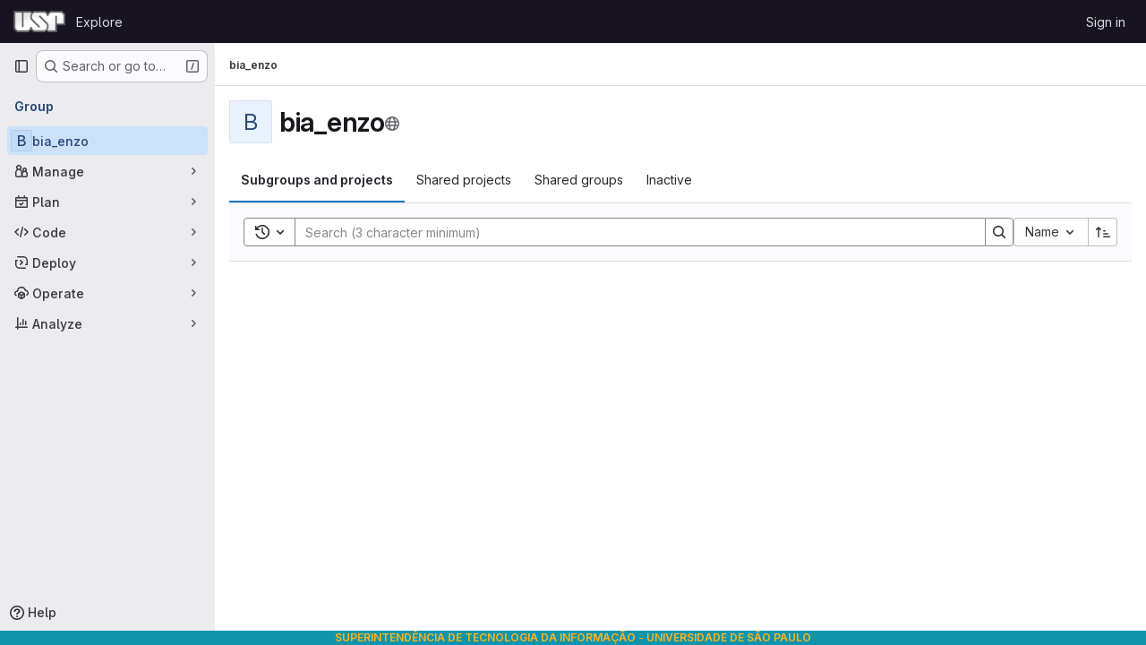

--- FILE ---
content_type: text/javascript; charset=utf-8
request_url: https://gitlab.uspdigital.usp.br/assets/webpack/pages.groups.show.4430168f.chunk.js
body_size: 13766
content:
(this.webpackJsonp=this.webpackJsonp||[]).push([["pages.groups.show"],{"/Ji7":function(e,t,i){"use strict";var n=i("QmxP"),a={name:i("9WdR").a,props:{items:{type:Array,required:!0},timestampType:{type:String,required:!1,default:n.b,validator:e=>n.a.includes(e)},includeMicrodata:{type:Boolean,required:!1,default:!1},expandedOverride:{type:Boolean,required:!1,default:!1}}},r=i("tBpV"),s=Object(r.a)(a,(function(){var e=this,t=e._self._c;return t("ul",{staticClass:"gl-m-0 gl-w-full gl-list-none gl-p-0",attrs:{"data-testid":"nested-groups-projects-list"}},[e._l(e.items,(function(i){return t("nested-groups-projects-list-item",{key:`${i.type}-${i.id}`,attrs:{item:i,"timestamp-type":e.timestampType,"include-microdata":e.includeMicrodata,"expanded-override":e.expandedOverride},on:{"load-children":function(t){return e.$emit("load-children",t)},refetch:function(t){return e.$emit("refetch")},"hover-visibility":function(t){return e.$emit("hover-visibility",t)},"hover-stat":function(t){return e.$emit("hover-stat",t)},"click-avatar":function(t){return e.$emit("click-avatar")}}})})),e._v(" "),e._t("default")],2)}),[],!1,null,null,null);t.a=s.exports},"0LGY":function(e,t,i){var n={kind:"Document",definitions:[{kind:"OperationDefinition",operation:"query",name:{kind:"Name",value:"activeGroupsAndProjects"},variableDefinitions:[{kind:"VariableDefinition",variable:{kind:"Variable",name:{kind:"Name",value:"active"}},type:{kind:"NamedType",name:{kind:"Name",value:"Boolean"}},directives:[]},{kind:"VariableDefinition",variable:{kind:"Variable",name:{kind:"Name",value:"search"}},type:{kind:"NamedType",name:{kind:"Name",value:"String"}},directives:[]},{kind:"VariableDefinition",variable:{kind:"Variable",name:{kind:"Name",value:"sort"}},type:{kind:"NamedType",name:{kind:"Name",value:"String"}},directives:[]},{kind:"VariableDefinition",variable:{kind:"Variable",name:{kind:"Name",value:"parentId"}},type:{kind:"NamedType",name:{kind:"Name",value:"Int"}},directives:[]},{kind:"VariableDefinition",variable:{kind:"Variable",name:{kind:"Name",value:"page"}},type:{kind:"NamedType",name:{kind:"Name",value:"Int"}},directives:[]}],directives:[],selectionSet:{kind:"SelectionSet",selections:[{kind:"Field",name:{kind:"Name",value:"subgroupsAndProjects"},arguments:[{kind:"Argument",name:{kind:"Name",value:"active"},value:{kind:"Variable",name:{kind:"Name",value:"active"}}},{kind:"Argument",name:{kind:"Name",value:"search"},value:{kind:"Variable",name:{kind:"Name",value:"search"}}},{kind:"Argument",name:{kind:"Name",value:"sort"},value:{kind:"Variable",name:{kind:"Name",value:"sort"}}},{kind:"Argument",name:{kind:"Name",value:"parentId"},value:{kind:"Variable",name:{kind:"Name",value:"parentId"}}},{kind:"Argument",name:{kind:"Name",value:"page"},value:{kind:"Variable",name:{kind:"Name",value:"page"}}}],directives:[{kind:"Directive",name:{kind:"Name",value:"client"},arguments:[]}],selectionSet:{kind:"SelectionSet",selections:[{kind:"Field",name:{kind:"Name",value:"nodes"},arguments:[],directives:[],selectionSet:{kind:"SelectionSet",selections:[{kind:"InlineFragment",typeCondition:{kind:"NamedType",name:{kind:"Name",value:"Group"}},directives:[],selectionSet:{kind:"SelectionSet",selections:[{kind:"FragmentSpread",name:{kind:"Name",value:"Group"},directives:[]},{kind:"Field",name:{kind:"Name",value:"type"},arguments:[],directives:[]},{kind:"Field",name:{kind:"Name",value:"hasChildren"},arguments:[],directives:[]},{kind:"Field",name:{kind:"Name",value:"children"},arguments:[],directives:[]},{kind:"Field",name:{kind:"Name",value:"childrenCount"},arguments:[],directives:[]}]}},{kind:"InlineFragment",typeCondition:{kind:"NamedType",name:{kind:"Name",value:"Project"}},directives:[],selectionSet:{kind:"SelectionSet",selections:[{kind:"FragmentSpread",name:{kind:"Name",value:"Project"},directives:[]},{kind:"Field",name:{kind:"Name",value:"name"},arguments:[],directives:[]},{kind:"Field",name:{kind:"Name",value:"type"},arguments:[],directives:[]}]}}]}},{kind:"Field",name:{kind:"Name",value:"pageInfo"},arguments:[],directives:[],selectionSet:{kind:"SelectionSet",selections:[{kind:"Field",name:{kind:"Name",value:"total"},arguments:[],directives:[]},{kind:"Field",name:{kind:"Name",value:"perPage"},arguments:[],directives:[]},{kind:"Field",name:{kind:"Name",value:"nextPage"},arguments:[],directives:[]},{kind:"Field",name:{kind:"Name",value:"previousPage"},arguments:[],directives:[]}]}}]}}]}}],loc:{start:0,end:674}};n.loc.source={body:'#import "~/graphql_shared/fragments/group.fragment.graphql"\n#import "~/graphql_shared/fragments/project.fragment.graphql"\n\nquery activeGroupsAndProjects(\n  $active: Boolean\n  $search: String\n  $sort: String\n  $parentId: Int\n  $page: Int\n) {\n  subgroupsAndProjects(\n    active: $active\n    search: $search\n    sort: $sort\n    parentId: $parentId\n    page: $page\n  ) @client {\n    nodes {\n      ... on Group {\n        ...Group\n        type\n        hasChildren\n        children\n        childrenCount\n      }\n      ... on Project {\n        ...Project\n        name\n        type\n      }\n    }\n    pageInfo {\n      total\n      perPage\n      nextPage\n      previousPage\n    }\n  }\n}\n',name:"GraphQL request",locationOffset:{line:1,column:1}};var a={};function r(e){return e.filter((function(e){if("FragmentDefinition"!==e.kind)return!0;var t=e.name.value;return!a[t]&&(a[t]=!0,!0)}))}n.definitions=n.definitions.concat(r(i("aQeU").definitions)),n.definitions=n.definitions.concat(r(i("FGEe").definitions));var s={};function o(e,t){for(var i=0;i<e.definitions.length;i++){var n=e.definitions[i];if(n.name&&n.name.value==t)return n}}n.definitions.forEach((function(e){if(e.name){var t=new Set;!function e(t,i){if("FragmentSpread"===t.kind)i.add(t.name.value);else if("VariableDefinition"===t.kind){var n=t.type;"NamedType"===n.kind&&i.add(n.name.value)}t.selectionSet&&t.selectionSet.selections.forEach((function(t){e(t,i)})),t.variableDefinitions&&t.variableDefinitions.forEach((function(t){e(t,i)})),t.definitions&&t.definitions.forEach((function(t){e(t,i)}))}(e,t),s[e.name.value]=t}})),e.exports=n,e.exports.activeGroupsAndProjects=function(e,t){var i={kind:e.kind,definitions:[o(e,t)]};e.hasOwnProperty("loc")&&(i.loc=e.loc);var n=s[t]||new Set,a=new Set,r=new Set;for(n.forEach((function(e){r.add(e)}));r.size>0;){var l=r;r=new Set,l.forEach((function(e){a.has(e)||(a.add(e),(s[e]||new Set).forEach((function(e){r.add(e)})))}))}return a.forEach((function(t){var n=o(e,t);n&&i.definitions.push(n)})),i}(n,"activeGroupsAndProjects")},"0Ypr":function(e,t,i){"use strict";i.d(t,"a",(function(){return o}));var n=i("jlnU"),a=i("CzKS"),r=i("3twG"),s=i("/lV4");function o(e){if(!e)throw new Error("namespaceType not provided");if(!Object(r.s)("leave"))return;Object(a.b)();const t=document.querySelector(".js-leave-link");t?t.click():Object(n.createAlert)({message:Object(s.j)(Object(s.a)("You do not have permission to leave this %{namespaceType}."),{namespaceType:e})})}},122:function(e,t,i){i("HVBj"),i("m2aA"),e.exports=i("cuQe")},"13Le":function(e,t,i){"use strict";var n=i("qPgm"),a=i("2ibD"),r=i("Y0p+");t.a={...n.b,geoSitePath:"/api/:version/geo_sites/:id",geoSitesPath:"/api/:version/geo_sites",geoSitesStatusPath:"/api/:version/geo_sites/status",ldapGroupsPath:"/api/:version/ldap/:provider/groups.json",subscriptionPath:"/api/:version/namespaces/:id/gitlab_subscription",childEpicPath:"/api/:version/groups/:id/epics",codeReviewAnalyticsPath:"/api/:version/analytics/code_review",groupActivityIssuesPath:"/api/:version/analytics/group_activity/issues_count",groupActivityMergeRequestsPath:"/api/:version/analytics/group_activity/merge_requests_count",groupActivityNewMembersPath:"/api/:version/analytics/group_activity/new_members_count",countriesPath:"/-/countries",countryStatesPath:"/-/country_states",paymentFormPath:"/-/subscriptions/payment_form",filePath:"/api/:version/projects/:id/repository/files/:file_path",validatePaymentMethodPath:"/-/subscriptions/validate_payment_method",vulnerabilityPath:"/api/:version/vulnerabilities/:id",vulnerabilityActionPath:"/api/:version/vulnerabilities/:id/:action",vulnerabilityIssueLinksPath:"/api/:version/vulnerabilities/:id/issue_links",descendantGroupsPath:"/api/:version/groups/:group_id/descendant_groups",projectDeploymentFrequencyAnalyticsPath:"/api/:version/projects/:id/analytics/deployment_frequency",projectGroupsPath:"/api/:version/projects/:id/groups.json",issueMetricImagesPath:"/api/:version/projects/:id/issues/:issue_iid/metric_images",issueMetricSingleImagePath:"/api/:version/projects/:id/issues/:issue_iid/metric_images/:image_id",environmentApprovalPath:"/api/:version/projects/:id/deployments/:deployment_id/approval",protectedEnvironmentsPath:"/api/:version/:entity_type/:id/protected_environments/",mrStatusCheckRetryPath:"/api/:version/projects/:id/merge_requests/:merge_request_iid/status_checks/:external_status_check_id/retry",compliancePolicySettings:"/api/:version/admin/security/compliance_policy_settings",protectedEnvironmentPath:"/api/:version/:entity_type/:id/protected_environments/:name",aiCompletionsPath:"/api/:version/ai/experimentation/openai/completions",aiEmbeddingsPath:"/api/:version/ai/experimentation/openai/embeddings",aiChatPath:"/api/:version/ai/experimentation/openai/chat/completions",tanukiBotAskPath:"/-/llm/tanuki_bot/ask",userPreferencesPath:"/api/:version/user/preferences",updateUserPreferences(e){const t=n.b.buildUrl(this.userPreferencesPath);return a.a.put(t,{policy_advanced_editor:e})},userSubscription(e){const t=n.b.buildUrl(this.subscriptionPath).replace(":id",encodeURIComponent(e));return a.a.get(t)},ldapGroups(e,t){const i=n.b.buildUrl(this.ldapGroupsPath).replace(":provider",t);return a.a.get(i,{params:{search:e,per_page:n.a,active:!0}})},createChildEpic({confidential:e,groupId:t,parentEpicId:i,title:r}){const s=n.b.buildUrl(this.childEpicPath).replace(":id",encodeURIComponent(t));return a.a.post(s,{parent_id:i,confidential:e,title:r})},descendantGroups({groupId:e,search:t}){const i=n.b.buildUrl(this.descendantGroupsPath).replace(":group_id",e);return a.a.get(i,{params:{search:t}})},codeReviewAnalytics(e={}){const t=n.b.buildUrl(this.codeReviewAnalyticsPath);return a.a.get(t,{params:e})},groupActivityMergeRequestsCount(e){const t=n.b.buildUrl(this.groupActivityMergeRequestsPath);return a.a.get(t,{params:{group_path:e}})},groupActivityIssuesCount(e){const t=n.b.buildUrl(this.groupActivityIssuesPath);return a.a.get(t,{params:{group_path:e}})},groupActivityNewMembersCount(e){const t=n.b.buildUrl(this.groupActivityNewMembersPath);return a.a.get(t,{params:{group_path:e}})},fetchCountries(){const e=n.b.buildUrl(this.countriesPath);return a.a.get(e)},fetchStates(e){const t=n.b.buildUrl(this.countryStatesPath);return a.a.get(t,{params:{country:e}})},fetchPaymentFormParams(e){const t=n.b.buildUrl(this.paymentFormPath);return a.a.get(t,{params:{id:e}})},getFile(e,t,i={}){const r=n.b.buildUrl(this.filePath).replace(":id",encodeURIComponent(e)).replace(":file_path",encodeURIComponent(t));return a.a.get(r,{params:i})},validatePaymentMethod(e,t){const i=n.b.buildUrl(this.validatePaymentMethodPath);return a.a.post(i,{id:e,gitlab_user_id:t})},changeVulnerabilityState(e,t){const i=n.b.buildUrl(this.vulnerabilityActionPath).replace(":id",e).replace(":action",t);return a.a.post(i)},getGeoSites(){const e=n.b.buildUrl(this.geoSitesPath);return a.a.get(e)},getGeoSitesStatus(){const e=n.b.buildUrl(this.geoSitesStatusPath);return a.a.get(e)},createGeoSite(e){const t=n.b.buildUrl(this.geoSitesPath);return a.a.post(t,e)},updateGeoSite(e){const t=n.b.buildUrl(this.geoSitesPath);return a.a.put(`${t}/${e.id}`,e)},removeGeoSite(e){const t=n.b.buildUrl(this.geoSitePath).replace(":id",encodeURIComponent(e));return a.a.delete(t)},deploymentFrequencies(e,t={}){const i=n.b.buildUrl(this.projectDeploymentFrequencyAnalyticsPath).replace(":id",encodeURIComponent(e));return a.a.get(i,{params:t})},fetchIssueMetricImages({issueIid:e,id:t}){const i=n.b.buildUrl(this.issueMetricImagesPath).replace(":id",encodeURIComponent(t)).replace(":issue_iid",encodeURIComponent(e));return a.a.get(i)},uploadIssueMetricImage({issueIid:e,id:t,file:i,url:s=null,urlText:o=null}){const l={headers:{...r.a}},d=n.b.buildUrl(this.issueMetricImagesPath).replace(":id",encodeURIComponent(t)).replace(":issue_iid",encodeURIComponent(e)),c=new FormData;return c.append("file",i),s&&c.append("url",s),o&&c.append("url_text",o),a.a.post(d,c,l)},updateIssueMetricImage({issueIid:e,id:t,imageId:i,url:r=null,urlText:s=null}){const o=n.b.buildUrl(this.issueMetricSingleImagePath).replace(":id",encodeURIComponent(t)).replace(":issue_iid",encodeURIComponent(e)).replace(":image_id",encodeURIComponent(i)),l=new FormData;return null!=r&&l.append("url",r),null!=s&&l.append("url_text",s),a.a.put(o,l)},deleteMetricImage({issueIid:e,id:t,imageId:i}){const r=n.b.buildUrl(this.issueMetricSingleImagePath).replace(":id",encodeURIComponent(t)).replace(":issue_iid",encodeURIComponent(e)).replace(":image_id",encodeURIComponent(i));return a.a.delete(r)},projectGroups(e,t){const i=n.b.buildUrl(this.projectGroupsPath).replace(":id",encodeURIComponent(e));return a.a.get(i,{params:{...t}}).then((function({data:e}){return e}))},deploymentApproval({id:e,deploymentId:t,representedAs:i,approve:r,comment:s}){const o=n.b.buildUrl(this.environmentApprovalPath).replace(":id",encodeURIComponent(e)).replace(":deployment_id",encodeURIComponent(t));return a.a.post(o,{status:r?"approved":"rejected",represented_as:i,comment:s})},approveDeployment({id:e,deploymentId:t,representedAs:i,comment:n}){return this.deploymentApproval({id:e,deploymentId:t,representedAs:i,approve:!0,comment:n})},rejectDeployment({id:e,deploymentId:t,representedAs:i,comment:n}){return this.deploymentApproval({id:e,deploymentId:t,approve:!1,representedAs:i,comment:n})},updateCompliancePolicySettings(e){const t=n.b.buildUrl(this.compliancePolicySettings);return a.a.put(t,e)},protectedEnvironments(e,t,i={}){const r=n.b.buildUrl(this.protectedEnvironmentsPath).replace(":entity_type",encodeURIComponent(t)).replace(":id",encodeURIComponent(e));return a.a.get(r,{params:i})},createProtectedEnvironment(e,t,i){const r=n.b.buildUrl(this.protectedEnvironmentsPath).replace(":entity_type",encodeURIComponent(t)).replace(":id",encodeURIComponent(e));return a.a.post(r,i)},updateProtectedEnvironment(e,t,i){const r=n.b.buildUrl(this.protectedEnvironmentPath).replace(":entity_type",encodeURIComponent(t)).replace(":id",encodeURIComponent(e)).replace(":name",encodeURIComponent(i.name));return a.a.put(r,i)},deleteProtectedEnvironment(e,t,{name:i}){const r=n.b.buildUrl(this.protectedEnvironmentPath).replace(":entity_type",encodeURIComponent(t)).replace(":id",encodeURIComponent(e)).replace(":name",encodeURIComponent(i));return a.a.delete(r)},requestAICompletions({model:e,prompt:t,...i}){const r=n.b.buildUrl(this.aiCompletionsPath);return a.a.post(r,{model:e,prompt:t,rest:i})},requestAIEmbeddings({model:e,input:t,...i}){const r=n.b.buildUrl(this.aiEmbeddingsPath);return a.a.post(r,{model:e,input:t,rest:i})},requestAIChat({model:e,messages:t,...i}){const r=n.b.buildUrl(this.aiChatPath);return a.a.post(r,{model:e,messages:t,rest:i})},requestTanukiBotResponse(e){const t=n.b.buildUrl(this.tanukiBotAskPath);return a.a.post(t,{q:e})}}},"6Z55":function(e,t,i){"use strict";i.d(t,"a",(function(){return n}));const n=async function(){if(document.querySelector("#js-qrtly-reconciliation-alert")){const{initQrtlyReconciliationAlert:e}=await i.e("init_qrtly_reconciliation_alert").then(i.bind(null,"bq8f"));e()}}},"8eye":function(e,t){var i={kind:"Document",definitions:[{kind:"FragmentDefinition",name:{kind:"Name",value:"CiIcon"},typeCondition:{kind:"NamedType",name:{kind:"Name",value:"DetailedStatus"}},directives:[],selectionSet:{kind:"SelectionSet",selections:[{kind:"Field",name:{kind:"Name",value:"id"},arguments:[],directives:[]},{kind:"Field",name:{kind:"Name",value:"icon"},arguments:[],directives:[]},{kind:"Field",name:{kind:"Name",value:"text"},arguments:[],directives:[]},{kind:"Field",name:{kind:"Name",value:"detailsPath"},arguments:[],directives:[]}]}}],loc:{start:0,end:71}};i.loc.source={body:"fragment CiIcon on DetailedStatus {\n  id\n  icon\n  text\n  detailsPath\n}\n",name:"GraphQL request",locationOffset:{line:1,column:1}};var n={};function a(e,t){for(var i=0;i<e.definitions.length;i++){var n=e.definitions[i];if(n.name&&n.name.value==t)return n}}i.definitions.forEach((function(e){if(e.name){var t=new Set;!function e(t,i){if("FragmentSpread"===t.kind)i.add(t.name.value);else if("VariableDefinition"===t.kind){var n=t.type;"NamedType"===n.kind&&i.add(n.name.value)}t.selectionSet&&t.selectionSet.selections.forEach((function(t){e(t,i)})),t.variableDefinitions&&t.variableDefinitions.forEach((function(t){e(t,i)})),t.definitions&&t.definitions.forEach((function(t){e(t,i)}))}(e,t),n[e.name.value]=t}})),e.exports=i,e.exports.CiIcon=function(e,t){var i={kind:e.kind,definitions:[a(e,t)]};e.hasOwnProperty("loc")&&(i.loc=e.loc);var r=n[t]||new Set,s=new Set,o=new Set;for(r.forEach((function(e){o.add(e)}));o.size>0;){var l=o;o=new Set,l.forEach((function(e){s.has(e)||(s.add(e),(n[e]||new Set).forEach((function(e){o.add(e)})))}))}return s.forEach((function(t){var n=a(e,t);n&&i.definitions.push(n)})),i}(i,"CiIcon")},"E/HZ":function(e,t,i){"use strict";i.d(t,"n",(function(){return r})),i.d(t,"s",(function(){return s})),i.d(t,"d",(function(){return o})),i.d(t,"b",(function(){return l})),i.d(t,"c",(function(){return d})),i.d(t,"a",(function(){return c})),i.d(t,"e",(function(){return u})),i.d(t,"m",(function(){return m})),i.d(t,"t",(function(){return p})),i.d(t,"k",(function(){return h})),i.d(t,"l",(function(){return k})),i.d(t,"f",(function(){return b})),i.d(t,"q",(function(){return y})),i.d(t,"p",(function(){return S})),i.d(t,"r",(function(){return _})),i.d(t,"o",(function(){return P})),i.d(t,"h",(function(){return N})),i.d(t,"i",(function(){return j})),i.d(t,"g",(function(){return I})),i.d(t,"j",(function(){return C}));var n=i("/lV4"),a=i("EF/t");const r=20,s=3,o="subgroups_and_projects",l="shared",d="shared_groups",c="inactive",u={FAILURE:Object(n.a)("An error occurred. Please try again."),LEAVE_FORBIDDEN:Object(n.i)("GroupsTree|Failed to leave the group. Please make sure you are not the only owner."),LEAVE_BTN_TITLE:Object(n.i)("GroupsTree|Leave group"),EDIT_BTN_TITLE:Object(n.i)("GroupsTree|Edit"),REMOVE_BTN_TITLE:Object(n.i)("GroupsTree|Delete"),OPTIONS_DROPDOWN_TITLE:Object(n.i)("GroupsTree|Options")},m={PROJECT:"project",GROUP:"group"},p={label:a.m,asc:"name_asc",desc:"name_desc"},v={label:a.l,asc:"created_asc",desc:"created_desc"},f={label:a.p,asc:"latest_activity_asc",desc:"latest_activity_desc"},g={label:a.n,asc:"stars_asc",desc:"stars_desc"},h="filter",k=[p,v,f],b="explore",y="filter",S="overview",_=[p,v,f,g],P=[p,v,f],N="name",j="path",I="id",C="visibilityLevel"},FGEe:function(e,t,i){var n={kind:"Document",definitions:[{kind:"FragmentDefinition",name:{kind:"Name",value:"Project"},typeCondition:{kind:"NamedType",name:{kind:"Name",value:"Project"}},directives:[],selectionSet:{kind:"SelectionSet",selections:[{kind:"FragmentSpread",name:{kind:"Name",value:"ProjectInterface"},directives:[]},{kind:"Field",name:{kind:"Name",value:"editPath"},arguments:[],directives:[]},{kind:"Field",name:{kind:"Name",value:"archived"},arguments:[],directives:[]},{kind:"Field",name:{kind:"Name",value:"topics"},arguments:[],directives:[]},{kind:"Field",name:{kind:"Name",value:"forksCount"},arguments:[],directives:[]},{kind:"Field",name:{kind:"Name",value:"starCount"},arguments:[],directives:[]},{kind:"Field",name:{kind:"Name",value:"visibility"},arguments:[],directives:[]},{kind:"Field",name:{kind:"Name",value:"openMergeRequestsCount"},arguments:[],directives:[]},{kind:"Field",name:{kind:"Name",value:"openIssuesCount"},arguments:[],directives:[]},{kind:"Field",name:{kind:"Name",value:"descriptionHtml"},arguments:[],directives:[]},{kind:"Field",name:{kind:"Name",value:"createdAt"},arguments:[],directives:[]},{kind:"Field",name:{kind:"Name",value:"updatedAt"},arguments:[],directives:[]},{kind:"Field",name:{kind:"Name",value:"lastActivityAt"},arguments:[],directives:[]},{kind:"Field",name:{kind:"Name",value:"group"},arguments:[],directives:[],selectionSet:{kind:"SelectionSet",selections:[{kind:"Field",name:{kind:"Name",value:"id"},arguments:[],directives:[]}]}},{kind:"Field",name:{kind:"Name",value:"mergeRequestsAccessLevel"},arguments:[],directives:[],selectionSet:{kind:"SelectionSet",selections:[{kind:"Field",name:{kind:"Name",value:"stringValue"},arguments:[],directives:[]}]}},{kind:"Field",name:{kind:"Name",value:"issuesAccessLevel"},arguments:[],directives:[],selectionSet:{kind:"SelectionSet",selections:[{kind:"Field",name:{kind:"Name",value:"stringValue"},arguments:[],directives:[]}]}},{kind:"Field",name:{kind:"Name",value:"forkingAccessLevel"},arguments:[],directives:[],selectionSet:{kind:"SelectionSet",selections:[{kind:"Field",name:{kind:"Name",value:"stringValue"},arguments:[],directives:[]}]}},{kind:"Field",name:{kind:"Name",value:"maxAccessLevel"},arguments:[],directives:[],selectionSet:{kind:"SelectionSet",selections:[{kind:"Field",name:{kind:"Name",value:"integerValue"},arguments:[],directives:[]}]}},{kind:"Field",name:{kind:"Name",value:"isCatalogResource"},arguments:[],directives:[]},{kind:"Field",name:{kind:"Name",value:"exploreCatalogPath"},arguments:[],directives:[]},{kind:"Field",name:{kind:"Name",value:"pipeline"},arguments:[],directives:[],selectionSet:{kind:"SelectionSet",selections:[{kind:"Field",name:{kind:"Name",value:"id"},arguments:[],directives:[]},{kind:"Field",name:{kind:"Name",value:"detailedStatus"},arguments:[],directives:[],selectionSet:{kind:"SelectionSet",selections:[{kind:"FragmentSpread",name:{kind:"Name",value:"CiIcon"},directives:[]}]}}]}},{kind:"Field",name:{kind:"Name",value:"markedForDeletion"},arguments:[],directives:[]},{kind:"Field",name:{kind:"Name",value:"isSelfDeletionInProgress"},arguments:[],directives:[]},{kind:"Field",name:{kind:"Name",value:"isSelfDeletionScheduled"},arguments:[],directives:[]},{kind:"Field",name:{kind:"Name",value:"permanentDeletionDate"},arguments:[],directives:[]}]}}],loc:{start:0,end:760}};n.loc.source={body:'#import "~/graphql_shared/fragments/ci_icon.fragment.graphql"\n#import "~/graphql_shared/fragments/project_interface.fragment.graphql"\n\nfragment Project on Project {\n  ...ProjectInterface\n  editPath\n  archived\n  topics\n  forksCount\n  starCount\n  visibility\n  openMergeRequestsCount\n  openIssuesCount\n  descriptionHtml\n  createdAt\n  updatedAt\n  lastActivityAt\n  group {\n    id\n  }\n  mergeRequestsAccessLevel {\n    stringValue\n  }\n  issuesAccessLevel {\n    stringValue\n  }\n  forkingAccessLevel {\n    stringValue\n  }\n  maxAccessLevel {\n    integerValue\n  }\n  isCatalogResource\n  exploreCatalogPath\n  pipeline {\n    id\n    detailedStatus {\n      ...CiIcon\n    }\n  }\n  markedForDeletion\n  isSelfDeletionInProgress\n  isSelfDeletionScheduled\n  permanentDeletionDate\n}\n',name:"GraphQL request",locationOffset:{line:1,column:1}};var a={};function r(e){return e.filter((function(e){if("FragmentDefinition"!==e.kind)return!0;var t=e.name.value;return!a[t]&&(a[t]=!0,!0)}))}n.definitions=n.definitions.concat(r(i("8eye").definitions)),n.definitions=n.definitions.concat(r(i("HPq9").definitions));var s={};function o(e,t){for(var i=0;i<e.definitions.length;i++){var n=e.definitions[i];if(n.name&&n.name.value==t)return n}}n.definitions.forEach((function(e){if(e.name){var t=new Set;!function e(t,i){if("FragmentSpread"===t.kind)i.add(t.name.value);else if("VariableDefinition"===t.kind){var n=t.type;"NamedType"===n.kind&&i.add(n.name.value)}t.selectionSet&&t.selectionSet.selections.forEach((function(t){e(t,i)})),t.variableDefinitions&&t.variableDefinitions.forEach((function(t){e(t,i)})),t.definitions&&t.definitions.forEach((function(t){e(t,i)}))}(e,t),s[e.name.value]=t}})),e.exports=n,e.exports.Project=function(e,t){var i={kind:e.kind,definitions:[o(e,t)]};e.hasOwnProperty("loc")&&(i.loc=e.loc);var n=s[t]||new Set,a=new Set,r=new Set;for(n.forEach((function(e){r.add(e)}));r.size>0;){var l=r;r=new Set,l.forEach((function(e){a.has(e)||(a.add(e),(s[e]||new Set).forEach((function(e){r.add(e)})))}))}return a.forEach((function(t){var n=o(e,t);n&&i.definitions.push(n)})),i}(n,"Project")},GcJ8:function(e,t,i){"use strict";var n=i("QmxP"),a={name:"ProjectsList",components:{ProjectsListItem:i("/pbY").a},props:{items:{type:Array,required:!0},showProjectIcon:{type:Boolean,required:!1,default:!1},listItemClass:{type:[String,Array,Object],required:!1,default:""},timestampType:{type:String,required:!1,default:n.b,validator:e=>n.a.includes(e)},includeMicrodata:{type:Boolean,required:!1,default:!1}}},r=i("tBpV"),s=Object(r.a)(a,(function(){var e=this,t=e._self._c;return t("ul",{staticClass:"gl-list-none gl-p-0"},e._l(e.items,(function(i){return t("projects-list-item",{key:i.id,attrs:{project:i,"show-project-icon":e.showProjectIcon,"list-item-class":e.listItemClass,"timestamp-type":e.timestampType,"include-microdata":e.includeMicrodata},on:{refetch:function(t){return e.$emit("refetch")},"hover-visibility":function(t){return e.$emit("hover-visibility",t)},"hover-stat":function(t){return e.$emit("hover-stat",t)},"click-stat":function(t){return e.$emit("click-stat",t)},"click-avatar":function(t){return e.$emit("click-avatar")},"click-topic":function(t){return e.$emit("click-topic")}}})})),1)}),[],!1,null,null,null);t.a=s.exports},HPq9:function(e,t){var i={kind:"Document",definitions:[{kind:"FragmentDefinition",name:{kind:"Name",value:"ProjectInterface"},typeCondition:{kind:"NamedType",name:{kind:"Name",value:"ProjectInterface"}},directives:[],selectionSet:{kind:"SelectionSet",selections:[{kind:"Field",name:{kind:"Name",value:"id"},arguments:[],directives:[]},{kind:"Field",name:{kind:"Name",value:"fullPath"},arguments:[],directives:[]},{kind:"Field",name:{kind:"Name",value:"avatarUrl"},arguments:[],directives:[]},{kind:"Field",name:{kind:"Name",value:"nameWithNamespace"},arguments:[],directives:[]},{kind:"Field",name:{kind:"Name",value:"webUrl"},arguments:[],directives:[]},{kind:"Field",name:{kind:"Name",value:"userPermissions"},arguments:[],directives:[],selectionSet:{kind:"SelectionSet",selections:[{kind:"Field",name:{kind:"Name",value:"archiveProject"},arguments:[],directives:[]},{kind:"Field",name:{kind:"Name",value:"removeProject"},arguments:[],directives:[]},{kind:"Field",name:{kind:"Name",value:"viewEditPage"},arguments:[],directives:[]}]}}]}}],loc:{start:0,end:185}};i.loc.source={body:"fragment ProjectInterface on ProjectInterface {\n  id\n  fullPath\n  avatarUrl\n  nameWithNamespace\n  webUrl\n  userPermissions {\n    archiveProject\n    removeProject\n    viewEditPage\n  }\n}\n",name:"GraphQL request",locationOffset:{line:1,column:1}};var n={};function a(e,t){for(var i=0;i<e.definitions.length;i++){var n=e.definitions[i];if(n.name&&n.name.value==t)return n}}i.definitions.forEach((function(e){if(e.name){var t=new Set;!function e(t,i){if("FragmentSpread"===t.kind)i.add(t.name.value);else if("VariableDefinition"===t.kind){var n=t.type;"NamedType"===n.kind&&i.add(n.name.value)}t.selectionSet&&t.selectionSet.selections.forEach((function(t){e(t,i)})),t.variableDefinitions&&t.variableDefinitions.forEach((function(t){e(t,i)})),t.definitions&&t.definitions.forEach((function(t){e(t,i)}))}(e,t),n[e.name.value]=t}})),e.exports=i,e.exports.ProjectInterface=function(e,t){var i={kind:e.kind,definitions:[a(e,t)]};e.hasOwnProperty("loc")&&(i.loc=e.loc);var r=n[t]||new Set,s=new Set,o=new Set;for(r.forEach((function(e){o.add(e)}));o.size>0;){var l=o;o=new Set,l.forEach((function(e){s.has(e)||(s.add(e),(n[e]||new Set).forEach((function(e){o.add(e)})))}))}return s.forEach((function(t){var n=a(e,t);n&&i.definitions.push(n)})),i}(i,"ProjectInterface")},KP6Y:function(e,t,i){"use strict";var n=i("CbCZ"),a=i("Jx7q"),r=i("/lV4"),s=i("QmxP"),o=i("/pbY"),l=i("ShIi"),d=i("9WdR"),c={components:{GlButton:n.a,GlLink:a.a},props:{item:{type:Object,required:!0},timestampType:{type:String,required:!1,default:s.b,validator:e=>s.a.includes(e)},includeMicrodata:{type:Boolean,required:!1,default:!1},expandedOverride:{type:Boolean,required:!1,default:!1}},data(){return{isExpanded:this.expandedOverride}},computed:{itemComponent(){return this.item.type===d.c?o.a:l.a},nestedItemsContainerId(){return"nested-items-container-"+this.item.id},nestedItemsContainerClasses(){const e=["gl-pl-6"];return this.showChildren?e:[...e,"gl-hidden"]},itemProps(){const e={listItemClass:this.item.hasChildren?null:"gl-pl-7",timestampType:this.timestampType,includeMicrodata:this.includeMicrodata};return this.item.type===d.c?{...e,project:this.item,showProjectIcon:!0}:{...e,group:this.item,showGroupIcon:!0}},showChildren(){var e;return this.isExpanded&&(null===(e=this.item.children)||void 0===e?void 0:e.length)},hasMoreChildren(){return this.item.childrenCount>d.d},moreChildrenLinkText(){return Object(r.h)("View all (%d more item)","View all (%d more items)",this.item.childrenCount-this.item.children.length)},expandButtonProps(){return{"aria-label":Object(r.j)(Object(r.i)("Groups|Show children of %{avatarLabel}"),{avatarLabel:this.item.avatarLabel}),category:"tertiary",icon:this.showChildren?"chevron-down":"chevron-right",loading:this.item.childrenLoading,"aria-expanded":this.showChildren?"true":"false","aria-controls":this.nestedItemsContainerId}},nestedGroupsProjectsListItems(){return this.item.children}},watch:{expandedOverride(e){this.isExpanded=e}},methods:{onNestedItemsToggleClick(){var e;this.isExpanded=!this.showChildren,null!==(e=this.item.children)&&void 0!==e&&e.length||this.$emit("load-children",this.item.id)},onRefetch(){this.$emit("refetch")}}},u=i("tBpV"),m=Object(u.a)(c,(function(){var e=this,t=e._self._c;return t(e.itemComponent,e._b({tag:"component",on:{refetch:e.onRefetch,"hover-visibility":function(t){return e.$emit("hover-visibility",t)},"hover-stat":function(t){return e.$emit("hover-stat",t)},"click-avatar":function(t){return e.$emit("click-avatar")}},scopedSlots:e._u([e.item.hasChildren?{key:"children-toggle",fn:function(){return[t("gl-button",e._b({attrs:{"data-testid":"nested-groups-project-list-item-toggle-button"},on:{click:e.onNestedItemsToggleClick}},"gl-button",e.expandButtonProps,!1))]},proxy:!0}:null,e.item.hasChildren?{key:"children",fn:function(){return[t("nested-groups-projects-list",{class:e.nestedItemsContainerClasses,attrs:{id:e.nestedItemsContainerId,items:e.nestedGroupsProjectsListItems,"timestamp-type":e.timestampType,"include-microdata":e.includeMicrodata,"expanded-override":e.expandedOverride},on:{"load-children":function(t){return e.$emit("load-children",t)},refetch:e.onRefetch,"hover-visibility":function(t){return e.$emit("hover-visibility",t)},"hover-stat":function(t){return e.$emit("hover-stat",t)},"click-avatar":function(t){return e.$emit("click-avatar")}}},[e.hasMoreChildren?t("li",{staticClass:"gl-border-b gl-py-4 gl-pl-7"},[t("div",{staticClass:"gl-flex gl-h-7 gl-items-center"},[t("gl-link",{attrs:{href:e.item.webUrl,"data-testid":"more-children-link"}},[e._v("\n            "+e._s(e.moreChildrenLinkText)+"\n          ")])],1)]):e._e()])]},proxy:!0}:null],null,!0)},"component",e.itemProps,!1))}),[],!1,null,null,null);t.a=m.exports},MMKc:function(e,t,i){"use strict";i("ZzK0"),i("z6RN"),i("BzOf");var n=i("2ibD"),a=i("jlnU"),r=i("/lV4");const s=function(e){e.preventDefault();const t=e.currentTarget.closest(".js-targeted-message"),i=t.dataset;i.targetedMessageId&&(t.remove(),n.a.post(i.dismissEndpoint,{targeted_message_id:i.targetedMessageId,namespace_id:i.namespaceId}).catch((function(){Object(a.createAlert)({message:Object(r.a)("An error occurred while dismissing the alert. Refresh the page and try again.")})})))};t.a=function(){document.querySelectorAll(".js-targeted-message .js-close").forEach((function(e){return e.addEventListener("click",s)}))}},NEZo:function(e,t,i){var n={kind:"Document",definitions:[{kind:"OperationDefinition",operation:"query",name:{kind:"Name",value:"sharedProjectsQuery"},variableDefinitions:[{kind:"VariableDefinition",variable:{kind:"Variable",name:{kind:"Name",value:"fullPath"}},type:{kind:"NonNullType",type:{kind:"NamedType",name:{kind:"Name",value:"ID"}}},directives:[]},{kind:"VariableDefinition",variable:{kind:"Variable",name:{kind:"Name",value:"first"}},type:{kind:"NamedType",name:{kind:"Name",value:"Int"}},directives:[]},{kind:"VariableDefinition",variable:{kind:"Variable",name:{kind:"Name",value:"last"}},type:{kind:"NamedType",name:{kind:"Name",value:"Int"}},directives:[]},{kind:"VariableDefinition",variable:{kind:"Variable",name:{kind:"Name",value:"before"}},type:{kind:"NamedType",name:{kind:"Name",value:"String"}},directives:[]},{kind:"VariableDefinition",variable:{kind:"Variable",name:{kind:"Name",value:"after"}},type:{kind:"NamedType",name:{kind:"Name",value:"String"}},directives:[]},{kind:"VariableDefinition",variable:{kind:"Variable",name:{kind:"Name",value:"sort"}},type:{kind:"NamedType",name:{kind:"Name",value:"String"}},directives:[]},{kind:"VariableDefinition",variable:{kind:"Variable",name:{kind:"Name",value:"search"}},type:{kind:"NamedType",name:{kind:"Name",value:"String"}},directives:[]}],directives:[],selectionSet:{kind:"SelectionSet",selections:[{kind:"Field",name:{kind:"Name",value:"group"},arguments:[{kind:"Argument",name:{kind:"Name",value:"fullPath"},value:{kind:"Variable",name:{kind:"Name",value:"fullPath"}}}],directives:[],selectionSet:{kind:"SelectionSet",selections:[{kind:"Field",name:{kind:"Name",value:"id"},arguments:[],directives:[]},{kind:"Field",name:{kind:"Name",value:"sharedProjects"},arguments:[{kind:"Argument",name:{kind:"Name",value:"first"},value:{kind:"Variable",name:{kind:"Name",value:"first"}}},{kind:"Argument",name:{kind:"Name",value:"last"},value:{kind:"Variable",name:{kind:"Name",value:"last"}}},{kind:"Argument",name:{kind:"Name",value:"before"},value:{kind:"Variable",name:{kind:"Name",value:"before"}}},{kind:"Argument",name:{kind:"Name",value:"after"},value:{kind:"Variable",name:{kind:"Name",value:"after"}}},{kind:"Argument",name:{kind:"Name",value:"sort"},value:{kind:"Variable",name:{kind:"Name",value:"sort"}}},{kind:"Argument",name:{kind:"Name",value:"search"},value:{kind:"Variable",name:{kind:"Name",value:"search"}}}],directives:[],selectionSet:{kind:"SelectionSet",selections:[{kind:"Field",name:{kind:"Name",value:"nodes"},arguments:[],directives:[],selectionSet:{kind:"SelectionSet",selections:[{kind:"FragmentSpread",name:{kind:"Name",value:"Project"},directives:[]}]}},{kind:"Field",name:{kind:"Name",value:"pageInfo"},arguments:[],directives:[],selectionSet:{kind:"SelectionSet",selections:[{kind:"FragmentSpread",name:{kind:"Name",value:"PageInfo"},directives:[]}]}},{kind:"Field",name:{kind:"Name",value:"count"},arguments:[],directives:[]}]}}]}}]}}],loc:{start:0,end:567}};n.loc.source={body:'#import "~/graphql_shared/fragments/page_info.fragment.graphql"\n#import "~/graphql_shared/fragments/project.fragment.graphql"\n\nquery sharedProjectsQuery(\n  $fullPath: ID!\n  $first: Int\n  $last: Int\n  $before: String\n  $after: String\n  $sort: String\n  $search: String\n) {\n  group(fullPath: $fullPath) {\n    id\n    sharedProjects(\n      first: $first\n      last: $last\n      before: $before\n      after: $after\n      sort: $sort\n      search: $search\n    ) {\n      nodes {\n        ...Project\n      }\n      pageInfo {\n        ...PageInfo\n      }\n      count\n    }\n  }\n}\n',name:"GraphQL request",locationOffset:{line:1,column:1}};var a={};function r(e){return e.filter((function(e){if("FragmentDefinition"!==e.kind)return!0;var t=e.name.value;return!a[t]&&(a[t]=!0,!0)}))}n.definitions=n.definitions.concat(r(i("5wtN").definitions)),n.definitions=n.definitions.concat(r(i("FGEe").definitions));var s={};function o(e,t){for(var i=0;i<e.definitions.length;i++){var n=e.definitions[i];if(n.name&&n.name.value==t)return n}}n.definitions.forEach((function(e){if(e.name){var t=new Set;!function e(t,i){if("FragmentSpread"===t.kind)i.add(t.name.value);else if("VariableDefinition"===t.kind){var n=t.type;"NamedType"===n.kind&&i.add(n.name.value)}t.selectionSet&&t.selectionSet.selections.forEach((function(t){e(t,i)})),t.variableDefinitions&&t.variableDefinitions.forEach((function(t){e(t,i)})),t.definitions&&t.definitions.forEach((function(t){e(t,i)}))}(e,t),s[e.name.value]=t}})),e.exports=n,e.exports.sharedProjectsQuery=function(e,t){var i={kind:e.kind,definitions:[o(e,t)]};e.hasOwnProperty("loc")&&(i.loc=e.loc);var n=s[t]||new Set,a=new Set,r=new Set;for(n.forEach((function(e){r.add(e)}));r.size>0;){var l=r;r=new Set,l.forEach((function(e){a.has(e)||(a.add(e),(s[e]||new Set).forEach((function(e){r.add(e)})))}))}return a.forEach((function(t){var n=o(e,t);n&&i.definitions.push(n)})),i}(n,"sharedProjectsQuery")},YbE4:function(e,t,i){"use strict";i("3UXl"),i("iyoE");var n=i("ewH8"),a=i("NmEs"),r=i("lCTV"),s=i("Mp8J"),o={name:"DismissibleAlert",components:{GlAlert:r.a},directives:{SafeHtml:s.a},props:{html:{type:String,required:!1,default:""}},data:()=>({isDismissed:!1}),methods:{dismiss(){this.isDismissed=!0}}},l=i("tBpV"),d=Object(l.a)(o,(function(){var e=this._self._c;return this.isDismissed?this._e():e("gl-alert",this._g(this._b({on:{dismiss:this.dismiss}},"gl-alert",this.$attrs,!1),this.$listeners),[e("div",{directives:[{name:"safe-html",rawName:"v-safe-html",value:this.html,expression:"html"}]})])}),[],!1,null,null,null).exports;const c=function(e){const t={html:e.innerHTML},i={...e.dataset,dismissible:Object(a.J)(e.dataset.dismissible)};return new n.default({el:e,render:e=>e(d,{props:t,attrs:i})})};t.a=function(){return[...document.querySelectorAll(".js-vue-alert")].map(c)}},bGfL:function(e,t,i){"use strict";i.d(t,"a",(function(){return n}));i("ZzK0"),i("z6RN"),i("BzOf");function n(e=".js-read-more-trigger"){const t=document.querySelectorAll(e);t&&t.forEach((function(e){const t=e.previousElementSibling;if(t){if(Object.hasOwn(e.parentNode.dataset,"readMoreHeight")){const i=e.parentNode,n=Number(i.dataset.readMoreHeight),a=i.querySelector(".read-more-content");if(window.location.hash){const i=window.location.href.split("#")[1],n=a.querySelector("#user-content-"+CSS.escape(i));if(n)return t.classList.add("is-expanded"),e.remove(),void window.addEventListener("load",(function(){n.click()}))}if(a&&i.style.setProperty("--read-more-height",n+"px"),n>a.clientHeight)return a.classList.remove("read-more-content--has-scrim"),void e.remove();e.classList.remove("gl-hidden")}e.addEventListener("click",(function(){t.classList.add("is-expanded"),e.remove()}),{once:!0})}}))}},cuQe:function(e,t,i){"use strict";i.r(t);var n=i("0Ypr"),a=(i("byxs"),i("ewH8")),r=i("lRsd"),s=i("GiFX"),o=i("5v28"),l=i("NmEs"),d=i("/Ji7"),c=i("KP6Y"),u=(i("3UXl"),i("iyoE"),i("2ibD")),m=i("FxFN"),p=i("4wgn"),v=i("l0QG"),f=i("LHLU"),g=i("9WdR");const h=function(e){var t;const i={type:e.type,name:e.name,fullPath:e.full_path,editPath:e.edit_path,archived:e.archived,descriptionHtml:e.markdown_description,visibility:e.visibility,createdAt:e.created_at,updatedAt:e.updated_at,avatarUrl:e.avatar_url,markedForDeletion:e.marked_for_deletion,isSelfDeletionInProgress:e.is_self_deletion_in_progress,isSelfDeletionScheduled:e.is_self_deletion_scheduled,permanentDeletionDate:e.permanent_deletion_date,maxAccessLevel:{integerValue:null!==(t=e.permission_integer)&&void 0!==t?t:v.j},webUrl:e.web_url};if(e.type===g.b){var n,a,r,s,o;const t=null!==(n=e.children_count)&&void 0!==n?n:0;return{...i,__typename:p.z,id:Object(m.c)(p.z,e.id),fullName:e.full_name,userPermissions:{archiveGroup:e.can_archive,canLeave:e.can_leave,removeGroup:e.can_remove,viewEditPage:e.can_edit},groupMembersCount:null!==(a=e.group_members_count)&&void 0!==a?a:null,isLinkedToSubscription:e.is_linked_to_subscription,parent:{id:e.parent_id},descendantGroupsCount:null!==(r=e.subgroup_count)&&void 0!==r?r:null,projectsCount:null!==(s=e.project_count)&&void 0!==s?s:null,children:null!==(o=e.children)&&void 0!==o&&o.length?e.children.map(h):[],childrenCount:t,hasChildren:t>0}}return{...i,__typename:p.K,id:Object(m.c)(p.K,e.id),nameWithNamespace:e.full_name,lastActivityAt:e.last_activity_at,starCount:e.star_count,userPermissions:{archiveProject:e.can_archive,removeProject:e.can_remove,viewEditPage:e.can_edit},group:null,topics:[],isCatalogResource:!1,exploreCatalogPath:"",pipeline:null,forksCount:0,openMergeRequestsCount:0,openIssuesCount:0,mergeRequestsAccessLevel:{stringValue:f.a},issuesAccessLevel:{stringValue:f.a},forkingAccessLevel:{stringValue:f.a}}};var k=i("/lV4"),b=i("EF/t"),y=i("ggJe"),S=i("GcJ8"),_=i("xIYG"),P=i("uLzL");const N=function(e,t=function(){},i=function(){}){return e.map((function(e){var n;return e.type===g.b?{...Object(_.a)(e,t),children:null!==(n=e.children)&&void 0!==n&&n.length?N(e.children,t,i):[]}:Object(P.a)(e,i)}))};var j=i("haA2"),I=i("6r7m"),C=i("Ke90"),w=i("MEem"),E=i("gMjY"),A=i.n(E),O=i("0LGY"),T=i.n(O),x=i("NEZo"),q=i.n(x);const F={value:"name",text:b.m},D={value:"created",text:b.l},L={value:"updated",text:b.p},R={value:"stars",text:b.n},V=[F,D,L],G=[...V,R],U={query:T.a,queryPath:"subgroupsAndProjects",paginationType:b.g,formatter:function(e){return N(e,(function(e){return{avatarLabel:e.name}}),(function(e){return{avatarLabel:e.name}}))},listComponent:d.a,listComponentProps:{includeMicrodata:!0},queryErrorMessage:Object(k.a)("Your subgroups and projects couldn't be loaded. Refresh the page to try again."),sortOptions:G,defaultSortOption:L},M={...U,variables:{active:!0},text:Object(k.a)("Subgroups and projects"),value:"subgroups_and_projects",emptyStateComponent:j.a},$={query:q.a,queryPath:"group.sharedProjects",paginationType:b.f,formatter:P.b,listComponent:S.a,listComponentProps:{listItemClass:"gl-px-5",showProjectIcon:!0},emptyStateComponent:I.a,text:Object(k.a)("Shared projects"),value:"shared_projects",queryErrorMessage:Object(k.a)("Shared projects could not be loaded. Refresh the page to try again."),sortOptions:V,defaultSortOption:L},B={query:A.a,queryPath:"group.sharedGroups",paginationType:b.f,formatter:_.b,listComponent:y.a,listComponentProps:{listItemClass:"gl-px-5",showGroupIcon:!0},emptyStateComponent:C.a,text:Object(k.a)("Shared groups"),value:"shared_groups",transformVariables:function(e){return{...e,sort:{created_asc:"CREATED_AT_ASC",created_desc:"CREATED_AT_DESC",updated_asc:"UPDATED_AT_ASC",updated_desc:"UPDATED_AT_DESC"}[e.sort]||e.sort.toUpperCase()}},sortOptions:V,defaultSortOption:L},Q={...U,variables:{active:!1},text:Object(k.a)("Inactive"),value:"inactive",emptyStateComponent:w.a},H=[M,$,B,Q];var z=i("zfua"),J=i("rl6x"),Y=i("QmxP"),K={GROUPS_SHOW_TABS:H,FILTERED_SEARCH_TERM_KEY:"filter",FILTERED_SEARCH_NAMESPACE:"groups-show",RECENT_SEARCHES_STORAGE_KEY_GROUPS:J.a,timestampTypeMap:{[D.value]:Y.b,[L.value]:Y.d},name:"GroupsShowApp",components:{TabsWithList:z.a},props:{initialSort:{type:String,required:!0},fullPath:{type:String,required:!0}},computed:{tabs(){var e=this;const t=[$.value,B.value];return H.map((function(i){return t.includes(i.value)?{...i,variables:{fullPath:e.fullPath}}:i}))}}},W=i("tBpV"),Z=Object(W.a)(K,(function(){var e=this;return(0,e._self._c)("tabs-with-list",{attrs:{tabs:e.tabs,"filtered-search-term-key":e.$options.FILTERED_SEARCH_TERM_KEY,"filtered-search-namespace":e.$options.FILTERED_SEARCH_NAMESPACE,"filtered-search-recent-searches-storage-key":e.$options.RECENT_SEARCHES_STORAGE_KEY_GROUPS,"filtered-search-input-placeholder":e.__("Search (3 character minimum)"),"sort-options":e.$options.SORT_OPTIONS,"default-sort-option":e.$options.SORT_OPTION_UPDATED,"timestamp-type-map":e.$options.timestampTypeMap,"initial-sort":e.initialSort,"should-update-active-tab-count-from-tab-query":!1,"user-preferences-sort-key":"projectsSort"}})}),[],!1,null,null,null).exports,X=[{name:$.value,path:"/groups/:group*/-/shared",component:Z},{name:B.value,path:"/groups/:group*/-/shared_groups",component:Z},{name:Q.value,path:"/groups/:group*/-/inactive",component:Z},{name:M.value,path:"/(groups)?/:group*",component:Z}];a.default.use(r.a);var ee=i("QJd2"),te=i("iCwi");a.default.use(s.b);var ie=i("bGfL"),ne=i("sijA");var ae=i("ZRYG");Object(ae.a)(),function(){const e=document.getElementById("js-groups-show-app");if(!e)return!1;const{dataset:{appData:t}}=e,{initialSort:i,fullPath:n,subgroupsAndProjectsEndpoint:m,newSubgroupPath:p,newProjectPath:v,canCreateSubgroups:f,canCreateProjects:g,emptyProjectsIllustration:k}=Object(l.g)(JSON.parse(t)),b=new s.b({defaultClient:Object(o.d)((y=m,{Query:{async subgroupsAndProjects(e,{active:t,search:i,sort:n,parentId:a,page:r}){const{data:s,headers:o}=await u.a.get(y,{params:{active:t,filter:i,sort:n,parent_id:a,page:r}}),d=Object(l.I)(o),c={...Object(l.K)(d),__typename:"LocalPageInfo"};return{nodes:s.map(h),pageInfo:c}}}}))});var y;a.default.component("NestedGroupsProjectsList",d.a),a.default.component("NestedGroupsProjectsListItem",c.a),new a.default({el:e,router:new r.a({routes:X,mode:"history",base:gon.relative_url_root||"/"}),apolloProvider:b,name:"GroupsShowRoot",provide:{newSubgroupPath:p,newProjectPath:v,canCreateSubgroups:f,canCreateProjects:g,emptyProjectsIllustration:k},render:e=>e(Z,{props:{initialSort:i,fullPath:n}})})}(),Object(ie.a)(),function(){const e=document.getElementById("js-group-readme");if(!e)return!1;const{webPath:t,name:i}=e.dataset;new a.default({el:e,apolloProvider:ee.a,render:e=>e(te.a,{props:{blob:{webPath:t,name:i}}})})}(),function(){const e=document.querySelector(".js-groups-projects-more-actions-dropdown");if(!e)return!1;const{isGroup:t,id:i,leavePath:n,leaveConfirmMessage:r,withdrawPath:s,withdrawConfirmMessage:o,requestAccessPath:d,canEdit:c,editPath:u}=e.dataset;new a.default({el:e,name:"MoreActionsDropdownRoot",provide:{isGroup:Object(l.J)(t),groupOrProjectId:i,leavePath:n,leaveConfirmMessage:r,withdrawPath:s,withdrawConfirmMessage:o,requestAccessPath:d,canEdit:Object(l.J)(c),editPath:u},render:function(e){return e(ne.a)}})}(),Object(n.a)("group");var re=i("MMKc"),se=i("Q5rj"),oe=i("Jx7q"),le=i("zIFf"),de=i("qh5r"),ce=i("13Le"),ue=i("jlnU"),me=i("ygVz");var pe={name:"GroupActivityCard",components:{GlSkeletonLoader:se.a,GlSingleStat:de.a,GlLink:oe.a},directives:{GlTooltip:le.a},mixins:[me.b.mixin(),me.a.mixin()],inject:["currentUserIsOwner","showPlanIndicator","groupBillingsPath","groupSubscriptionPlanName","groupFullPath","groupName","mergeRequestsMetricLink","issuesMetricLink","newMembersMetricLink"],data(){return{isLoading:!1,metrics:{mergeRequests:{value:null,label:Object(k.i)("GroupActivityMetrics|Merge requests created"),link:this.mergeRequestsMetricLink,trackingLabel:"g_analytics_activity_widget_mr_created_clicked"},issues:{value:null,label:Object(k.i)("GroupActivityMetrics|Issues created"),link:this.issuesMetricLink,trackingLabel:"g_analytics_activity_widget_issues_created_clicked"},newMembers:{value:null,label:Object(k.i)("GroupActivityMetrics|Members added"),link:this.newMembersMetricLink,trackingLabel:"g_analytics_activity_widget_members_added_clicked"}}}},computed:{metricsArray(){return Object.entries(this.metrics).map((function([e,t]){const{value:i,label:n,link:a,trackingLabel:r}=t;return{key:e,value:i,label:n,link:a,trackingLabel:r}}))}},created(){this.fetchMetrics(this.groupFullPath)},methods:{fetchMetrics(e){var t=this;return this.isLoading=!0,Promise.all([ce.a.groupActivityMergeRequestsCount(e),ce.a.groupActivityIssuesCount(e),ce.a.groupActivityNewMembersCount(e)]).then((function([e,i,n]){t.metrics.mergeRequests.value=e.data.merge_requests_count,t.metrics.issues.value=i.data.issues_count,t.metrics.newMembers.value=n.data.new_members_count,t.isLoading=!1})).catch((function(){Object(ue.createAlert)({message:Object(k.a)("Failed to load group activity metrics. Please try again.")}),t.isLoading=!1}))},clampValue:e=>e>999?"999+":""+e,tooltip:e=>e>999?Object(k.a)("Results limit reached"):null,clickMetric(e){this.track("click_button",{label:e})},handlePlanIndicatorClick(){this.trackEvent("click_plan_indicator_on_group_overview_page")}},activityTimeSpan:Object(k.j)(Object(k.a)("Last %{days} days"),{days:30})},ve=Object(W.a)(pe,(function(){var e=this,t=e._self._c;return t("div",{staticClass:"gl-mb-4 gl-mt-6 gl-flex gl-flex-col gl-items-start @md/panel:gl-flex-row"},[t("div",{staticClass:"gl-flex gl-shrink-0 gl-flex-col gl-pr-9"},[t("gl-single-stat",{attrs:{value:e.$options.activityTimeSpan,title:e.s__("GroupActivityMetrics|Recent activity"),"should-animate":!0}})],1),e._v(" "),e.showPlanIndicator?t("div",{staticClass:"gl-flex gl-shrink-0 gl-flex-col gl-pr-9"},[e.currentUserIsOwner?t("gl-link",{staticClass:"!gl-no-underline hover:gl-bg-strong",attrs:{href:e.groupBillingsPath,"data-testid":"subscription-stat-link"},on:{click:function(t){return t.stopPropagation(),e.handlePlanIndicatorClick.apply(null,arguments)}}},[t("gl-single-stat",{attrs:{value:e.groupSubscriptionPlanName,title:e.s__("GroupActivityMetrics|Subscription"),"meta-icon":"chevron-right","should-animate":!0}})],1):t("gl-single-stat",{attrs:{"data-testid":"subscription-stat-info",value:e.groupSubscriptionPlanName,title:e.s__("GroupActivityMetrics|Subscription"),"should-animate":!0}})],1):e._e(),e._v(" "),e._l(e.metricsArray,(function({key:i,value:n,label:a,link:r,trackingLabel:s}){return t("div",{key:i,staticClass:"gl-my-4 gl-pr-9 @md/panel:gl-mb-0 @md/panel:gl-mt-0"},[e.isLoading?t("gl-skeleton-loader"):t("a",{staticClass:"gl-block gl-rounded-base !gl-no-underline hover:gl-bg-strong",attrs:{href:r,"data-testid":"single-stat-link"},on:{click:function(t){return e.clickMetric(s)}}},[t("gl-single-stat",{directives:[{name:"gl-tooltip",rawName:"v-gl-tooltip",value:e.tooltip(n),expression:"tooltip(value)"}],attrs:{value:e.clampValue(n),title:a,"should-animate":!0}})],1)],1)}))],2)}),[],!1,null,null,null).exports,fe=i("6Z55"),ge=i("YbE4"),he=i("kea+");!function(){const e=document.getElementById("js-group-activity");if(!e)return;const{currentUserIsOwner:t,showPlanIndicator:i,groupBillingsPath:n,groupSubscriptionPlanName:r,groupFullPath:s,groupName:o,mergeRequestsMetricLink:d,issuesMetricLink:c,newMembersMetricLink:u}=e.dataset;new a.default({el:e,provide:{currentUserIsOwner:Object(l.J)(t),showPlanIndicator:Object(l.J)(i),groupBillingsPath:n,groupSubscriptionPlanName:r,groupFullPath:s,groupName:o,mergeRequestsMetricLink:d,issuesMetricLink:c,newMembersMetricLink:u},render:e=>e(ve)})}(),Object(ge.a)(),Object(fe.a)(),Object(he.a)(),Object(re.a)()},"f/vg":function(e,t){var i={kind:"Document",definitions:[{kind:"OperationDefinition",operation:"query",name:{kind:"Name",value:"getRef"},variableDefinitions:[],directives:[],selectionSet:{kind:"SelectionSet",selections:[{kind:"Field",name:{kind:"Name",value:"ref"},arguments:[],directives:[{kind:"Directive",name:{kind:"Name",value:"client"},arguments:[]}]},{kind:"Field",name:{kind:"Name",value:"escapedRef"},arguments:[],directives:[{kind:"Directive",name:{kind:"Name",value:"client"},arguments:[]}]}]}}],loc:{start:0,end:52}};i.loc.source={body:"query getRef {\n  ref @client\n  escapedRef @client\n}\n",name:"GraphQL request",locationOffset:{line:1,column:1}};var n={};function a(e,t){for(var i=0;i<e.definitions.length;i++){var n=e.definitions[i];if(n.name&&n.name.value==t)return n}}i.definitions.forEach((function(e){if(e.name){var t=new Set;!function e(t,i){if("FragmentSpread"===t.kind)i.add(t.name.value);else if("VariableDefinition"===t.kind){var n=t.type;"NamedType"===n.kind&&i.add(n.name.value)}t.selectionSet&&t.selectionSet.selections.forEach((function(t){e(t,i)})),t.variableDefinitions&&t.variableDefinitions.forEach((function(t){e(t,i)})),t.definitions&&t.definitions.forEach((function(t){e(t,i)}))}(e,t),n[e.name.value]=t}})),e.exports=i,e.exports.getRef=function(e,t){var i={kind:e.kind,definitions:[a(e,t)]};e.hasOwnProperty("loc")&&(i.loc=e.loc);var r=n[t]||new Set,s=new Set,o=new Set;for(r.forEach((function(e){o.add(e)}));o.size>0;){var l=o;o=new Set,l.forEach((function(e){s.has(e)||(s.add(e),(n[e]||new Set).forEach((function(e){o.add(e)})))}))}return s.forEach((function(t){var n=a(e,t);n&&i.definitions.push(n)})),i}(i,"getRef")},gMjY:function(e,t,i){var n={kind:"Document",definitions:[{kind:"OperationDefinition",operation:"query",name:{kind:"Name",value:"sharedGroupsQuery"},variableDefinitions:[{kind:"VariableDefinition",variable:{kind:"Variable",name:{kind:"Name",value:"fullPath"}},type:{kind:"NonNullType",type:{kind:"NamedType",name:{kind:"Name",value:"ID"}}},directives:[]},{kind:"VariableDefinition",variable:{kind:"Variable",name:{kind:"Name",value:"first"}},type:{kind:"NamedType",name:{kind:"Name",value:"Int"}},directives:[]},{kind:"VariableDefinition",variable:{kind:"Variable",name:{kind:"Name",value:"last"}},type:{kind:"NamedType",name:{kind:"Name",value:"Int"}},directives:[]},{kind:"VariableDefinition",variable:{kind:"Variable",name:{kind:"Name",value:"before"}},type:{kind:"NamedType",name:{kind:"Name",value:"String"}},directives:[]},{kind:"VariableDefinition",variable:{kind:"Variable",name:{kind:"Name",value:"after"}},type:{kind:"NamedType",name:{kind:"Name",value:"String"}},directives:[]},{kind:"VariableDefinition",variable:{kind:"Variable",name:{kind:"Name",value:"sort"}},type:{kind:"NamedType",name:{kind:"Name",value:"GroupSort"}},directives:[]},{kind:"VariableDefinition",variable:{kind:"Variable",name:{kind:"Name",value:"search"}},type:{kind:"NamedType",name:{kind:"Name",value:"String"}},directives:[]}],directives:[],selectionSet:{kind:"SelectionSet",selections:[{kind:"Field",name:{kind:"Name",value:"group"},arguments:[{kind:"Argument",name:{kind:"Name",value:"fullPath"},value:{kind:"Variable",name:{kind:"Name",value:"fullPath"}}}],directives:[],selectionSet:{kind:"SelectionSet",selections:[{kind:"Field",name:{kind:"Name",value:"id"},arguments:[],directives:[]},{kind:"Field",name:{kind:"Name",value:"sharedGroups"},arguments:[{kind:"Argument",name:{kind:"Name",value:"first"},value:{kind:"Variable",name:{kind:"Name",value:"first"}}},{kind:"Argument",name:{kind:"Name",value:"last"},value:{kind:"Variable",name:{kind:"Name",value:"last"}}},{kind:"Argument",name:{kind:"Name",value:"before"},value:{kind:"Variable",name:{kind:"Name",value:"before"}}},{kind:"Argument",name:{kind:"Name",value:"after"},value:{kind:"Variable",name:{kind:"Name",value:"after"}}},{kind:"Argument",name:{kind:"Name",value:"sort"},value:{kind:"Variable",name:{kind:"Name",value:"sort"}}},{kind:"Argument",name:{kind:"Name",value:"search"},value:{kind:"Variable",name:{kind:"Name",value:"search"}}}],directives:[],selectionSet:{kind:"SelectionSet",selections:[{kind:"Field",name:{kind:"Name",value:"nodes"},arguments:[],directives:[],selectionSet:{kind:"SelectionSet",selections:[{kind:"FragmentSpread",name:{kind:"Name",value:"Group"},directives:[]}]}},{kind:"Field",name:{kind:"Name",value:"pageInfo"},arguments:[],directives:[],selectionSet:{kind:"SelectionSet",selections:[{kind:"FragmentSpread",name:{kind:"Name",value:"PageInfo"},directives:[]}]}},{kind:"Field",name:{kind:"Name",value:"count"},arguments:[],directives:[]}]}}]}}]}}],loc:{start:0,end:562}};n.loc.source={body:'#import "~/graphql_shared/fragments/group.fragment.graphql"\n#import "~/graphql_shared/fragments/page_info.fragment.graphql"\n\nquery sharedGroupsQuery(\n  $fullPath: ID!\n  $first: Int\n  $last: Int\n  $before: String\n  $after: String\n  $sort: GroupSort\n  $search: String\n) {\n  group(fullPath: $fullPath) {\n    id\n    sharedGroups(\n      first: $first\n      last: $last\n      before: $before\n      after: $after\n      sort: $sort\n      search: $search\n    ) {\n      nodes {\n        ...Group\n      }\n      pageInfo {\n        ...PageInfo\n      }\n      count\n    }\n  }\n}\n',name:"GraphQL request",locationOffset:{line:1,column:1}};var a={};function r(e){return e.filter((function(e){if("FragmentDefinition"!==e.kind)return!0;var t=e.name.value;return!a[t]&&(a[t]=!0,!0)}))}n.definitions=n.definitions.concat(r(i("aQeU").definitions)),n.definitions=n.definitions.concat(r(i("5wtN").definitions));var s={};function o(e,t){for(var i=0;i<e.definitions.length;i++){var n=e.definitions[i];if(n.name&&n.name.value==t)return n}}n.definitions.forEach((function(e){if(e.name){var t=new Set;!function e(t,i){if("FragmentSpread"===t.kind)i.add(t.name.value);else if("VariableDefinition"===t.kind){var n=t.type;"NamedType"===n.kind&&i.add(n.name.value)}t.selectionSet&&t.selectionSet.selections.forEach((function(t){e(t,i)})),t.variableDefinitions&&t.variableDefinitions.forEach((function(t){e(t,i)})),t.definitions&&t.definitions.forEach((function(t){e(t,i)}))}(e,t),s[e.name.value]=t}})),e.exports=n,e.exports.sharedGroupsQuery=function(e,t){var i={kind:e.kind,definitions:[o(e,t)]};e.hasOwnProperty("loc")&&(i.loc=e.loc);var n=s[t]||new Set,a=new Set,r=new Set;for(n.forEach((function(e){r.add(e)}));r.size>0;){var l=r;r=new Set,l.forEach((function(e){a.has(e)||(a.add(e),(s[e]||new Set).forEach((function(e){r.add(e)})))}))}return a.forEach((function(t){var n=o(e,t);n&&i.definitions.push(n)})),i}(n,"sharedGroupsQuery")},ggJe:function(e,t,i){"use strict";var n=i("QmxP"),a={name:"GroupsList",components:{GroupsListItem:i("ShIi").a},props:{items:{type:Array,required:!0},showGroupIcon:{type:Boolean,required:!1,default:!1},listItemClass:{type:[String,Array,Object],required:!1,default:""},timestampType:{type:String,required:!1,default:n.b,validator:e=>n.a.includes(e)},includeMicrodata:{type:Boolean,required:!1,default:!1}}},r=i("tBpV"),s=Object(r.a)(a,(function(){var e=this,t=e._self._c;return t("ul",{staticClass:"gl-list-none gl-p-0"},e._l(e.items,(function(i){return t("groups-list-item",{key:i.id,attrs:{group:i,"show-group-icon":e.showGroupIcon,"list-item-class":e.listItemClass,"timestamp-type":e.timestampType,"include-microdata":e.includeMicrodata},on:{refetch:function(t){return e.$emit("refetch")}}})})),1)}),[],!1,null,null,null);t.a=s.exports},"kea+":function(e,t,i){"use strict";i.d(t,"a",(function(){return f}));var n=i("ewH8"),a=i("9/Bc"),r=i("/lV4"),s=i("ygVz"),o=i("yN/U"),l=i("CbCZ"),d={name:"TierBadgePopover",components:{GlPopover:o.a,GlButton:l.a},mixins:[s.b.mixin({label:"tier_badge"})],inject:["primaryCtaLink","secondaryCtaLink","isProject","trialDuration"],props:{popoverId:{type:String,required:!0},tier:{type:String,required:!0}},computed:{copyText(){const{groupCopyStart:e,projectCopyStart:t,copyEnd:i}=this.$options.i18n,n=this.isProject?t:e;return Object(r.j)(n,{tier:this.tier,copyEnd:i(this.trialDuration)})}},methods:{trackPrimaryCta(){this.track("click_start_trial_button")},trackSecondaryCta(){this.track("click_compare_plans_button")}},i18n:{title:Object(r.i)("TierBadgePopover|Enhance team productivity"),groupCopyStart:Object(r.i)("TierBadgePopover|This group and all its related projects use the %{tier} GitLab tier. %{copyEnd}"),projectCopyStart:Object(r.i)("TierBadgePopover|This project uses the %{tier} GitLab tier. %{copyEnd}"),copyEnd:function(e){return Object(r.j)(Object(r.i)("TierBadgePopover|Want to enhance team productivity and access advanced features like Merge Approvals, Push rules, Epics, Code Review Analytics, and Container Scanning? Try all GitLab has to offer for free for %{duration} days. No credit card required."),{duration:e})},primaryCtaText:Object(r.i)("TierBadgePopover|Start a free trial"),secondaryCtaText:Object(r.i)("TierBadgePopover|Explore paid plans")}},c=i("tBpV"),u=Object(c.a)(d,(function(){var e=this,t=e._self._c;return t("gl-popover",{attrs:{title:e.$options.i18n.title,target:e.popoverId,placement:"bottom"}},[t("div",{staticClass:"gl-mb-3"},[e._v("\n    "+e._s(e.copyText)+"\n  ")]),e._v(" "),t("gl-button",{staticClass:"gl-my-2 gl-w-full",attrs:{href:e.primaryCtaLink,variant:"confirm","data-testid":"tier-badge-popover-primary-cta"},on:{click:e.trackPrimaryCta}},[e._v(e._s(e.$options.i18n.primaryCtaText))]),e._v(" "),t("gl-button",{staticClass:"gl-my-2 gl-w-full",attrs:{href:e.secondaryCtaLink,variant:"confirm",category:"secondary","data-testid":"tier-badge-popover-secondary-cta"},on:{click:e.trackSecondaryCta}},[e._v(e._s(e.$options.i18n.secondaryCtaText))])],1)}),[],!1,null,null,null).exports,m={components:{GlBadge:a.a,TierBadgePopover:u},mixins:[s.b.mixin({label:"tier_badge"})],props:{tier:{type:String,required:!1,default:Object(r.i)("TierBadge|Free")}},mounted(){this.trackRender()},methods:{trackRender(){this.track("render_badge")},trackHover(){this.track("render_flyout")}},popoverTriggerId:"tier-badge-trigger-id"},p=Object(c.a)(m,(function(){var e=this._self._c;return e("span",{staticClass:"gl-ml-2 gl-flex gl-items-center",on:{mouseover:this.trackHover}},[e("gl-badge",{attrs:{id:this.$options.popoverTriggerId,"data-testid":"tier-badge",variant:"tier"}},[this._v("\n    "+this._s(this.tier)+"\n  ")]),this._v(" "),e("tier-badge-popover",{attrs:{"popover-id":this.$options.popoverTriggerId,triggers:"hover focus manual",tier:this.tier}})],1)}),[],!1,null,null,null).exports,v=i("NmEs");function f(){const e=document.querySelector(".js-tier-badge-trigger");if(!e)return!1;const{primaryCtaLink:t,secondaryCtaLink:i,trialDuration:a,isProject:r}=e.dataset;return new n.default({el:e,name:"TierBadgeTriggerRoot",components:{TierBadge:p},provide:{primaryCtaLink:t,secondaryCtaLink:i,trialDuration:a,isProject:Object(v.J)(r)},render:e=>e(p)})}},qh5r:function(e,t,i){"use strict";var n=i("q3oM"),a=i("9/Bc"),r=i("d85j"),s=i("oIb9"),o={name:"AnimatedNumber",props:{number:{type:Number,required:!0},duration:{type:Number,required:!1,default:2e3},decimalPlaces:{type:Number,required:!1,default:0},useDelimiters:{type:Boolean,required:!1,default:!1},animateOnMount:{type:Boolean,required:!1,default:!1}},data:()=>({displayNumber:0,startTime:null}),computed:{animatedNumber(){const e=this.displayNumber.toFixed(this.decimalPlaces);return this.useDelimiters?Object(s.c)(e,{minimumFractionDigits:this.decimalPlaces}):e}},ready(){this.displayNumber=this.number?this.number:0},watch:{number(){this.animate()}},mounted(){this.animateOnMount?this.animate():this.displayNumber=this.number},methods:{animate(){this.$emit("animating"),window.requestAnimationFrame(this.count)},count(e){this.startTime||(this.startTime=e);if(e-this.startTime<this.duration){if(this.displayNumber!==this.number){const e=(this.number-this.displayNumber)/(this.duration/100);this.displayNumber+=e}window.requestAnimationFrame(this.count)}else this.displayNumber=this.number,this.startTime=null,this.$emit("animated")}}},l=i("tBpV"),d=Object(l.a)(o,(function(){return(0,this._self._c)("span",[this._v(this._s(this.animatedNumber))])}),[],!1,null,null,null).exports,c={name:"GlSingleStat",components:{GlIcon:r.a,GlBadge:a.a,GlAnimatedNumber:d},props:{title:{type:String,required:!0},value:{type:[String,Number],required:!0},unit:{type:String,required:!1,default:null},useDelimiters:{type:Boolean,required:!1,default:!1},variant:{type:String,required:!1,default:n.l.neutral,validator:function(e){return Object.values(n.l).includes(e)}},titleIcon:{type:String,required:!1,default:null},titleIconClass:{type:[Array,Object,String],required:!1,default:""},metaIcon:{type:String,required:!1,default:null},metaText:{type:String,required:!1,default:null},shouldAnimate:{type:Boolean,required:!1,default:!1},animationDecimalPlaces:{type:Number,required:!1,default:0}},data:()=>({hideUnits:!1}),computed:{showMetaIcon(){return Boolean(this.metaIcon&&!this.metaText)},showBadge(){return Boolean(this.metaText)},showTitleIcon(){return Boolean(this.titleIcon)},textColor(){return n.V[this.variant]},canAnimate(){return this.shouldAnimate&&!Number.isNaN(Number(this.value))},statValue(){if(this.useDelimiters){var e;const t=(null===(e=this.value.toString().split(".")[1])||void 0===e?void 0:e.length)||0;return Object(s.c)(this.value,{minimumFractionDigits:t})}return this.value}},methods:{setHideUnits(e){this.hideUnits=e}}},u=Object(l.a)(c,(function(){var e=this,t=e._self._c;return t("div",e._g(e._b({staticClass:"gl-single-stat gl-flex gl-flex-col gl-p-2"},"div",e.$attrs,!1),e.$listeners),[t("div",{staticClass:"gl-mb-2 gl-flex gl-items-center gl-text-gray-700"},[e.showTitleIcon?t("gl-icon",{class:["gl-mr-2",e.titleIconClass],attrs:{name:e.titleIcon,"data-testid":"title-icon"}}):e._e(),e._v(" "),t("span",{staticClass:"gl-text-base gl-font-normal",attrs:{"data-testid":"title-text"}},[e._v(e._s(e.title))])],1),e._v(" "),t("div",{staticClass:"gl-single-stat-content gl-flex gl-items-baseline gl-font-bold gl-text-gray-900"},[t("span",{staticClass:"gl-single-stat-number gl-leading-1",class:{"gl-mr-2":!e.unit},attrs:{"data-testid":"displayValue"}},[e.canAnimate?t("gl-animated-number",{attrs:{number:Number(e.value),"decimal-places":e.animationDecimalPlaces,"use-delimiters":e.useDelimiters},on:{animating:function(t){return e.setHideUnits(!0)},animated:function(t){return e.setHideUnits(!1)}}}):t("span",{attrs:{"data-testid":"non-animated-value"}},[e._v(e._s(e.statValue))])],1),e._v(" "),e.unit?t("span",{staticClass:"gl-mx-2 gl-text-sm gl-opacity-10 gl-transition-all",class:{"!gl-opacity-0":e.hideUnits},attrs:{"data-testid":"unit"}},[e._v(e._s(e.unit))]):e._e(),e._v(" "),e.showMetaIcon?t("gl-icon",{class:e.textColor,attrs:{name:e.metaIcon,"data-testid":"meta-icon"}}):e._e(),e._v(" "),e.showBadge?t("gl-badge",{attrs:{variant:e.variant,icon:e.metaIcon,"data-testid":"meta-badge"}},[e._v(e._s(e.metaText))]):e._e()],1)])}),[],!1,null,null,null);t.a=u.exports},uLzL:function(e,t,i){"use strict";i.d(t,"a",(function(){return s})),i.d(t,"b",(function(){return o}));i("eJ0a"),i("3UXl"),i("iyoE");var n=i("FxFN"),a=i("bDAs"),r=i("3twG");const s=function({id:e,nameWithNamespace:t,mergeRequestsAccessLevel:i,issuesAccessLevel:s,forkingAccessLevel:o,maxAccessLevel:l,group:d,fullPath:c,...u},m=function(){}){const p={...u,id:Object(n.f)(e),nameWithNamespace:t,avatarLabel:t,mergeRequestsAccessLevel:null==i?void 0:i.stringValue,issuesAccessLevel:null==s?void 0:s.stringValue,forkingAccessLevel:null==o?void 0:o.stringValue,isForked:!1,accessLevel:l,availableActions:Object(a.a)(u),isPersonal:null===d,fullPath:c,relativeWebUrl:Object(r.A)("/",gon.relative_url_root,c)};return{...p,...m(p)}},o=function(e,t=function(){}){return e.map((function(e){return s(e,t)}))}}},[[122,"runtime","main","commons-pages.admin.groups.index-pages.admin.projects.index-pages.dashboard.groups.index-pages.dashb-db646951","commons-pages.admin.projects.index-pages.dashboard.groups.index-pages.dashboard.projects-pages.group-d5050ff7","commons-pages.admin.groups.index-pages.admin.projects.index-pages.dashboard.groups.index-pages.dashb-dcae5427","commons-pages.admin.groups.index-pages.dashboard.groups.index-pages.groups.show-pages.organizations.-b1abe868","commons-pages.groups.show-pages.projects.blob.show-pages.projects.show-pages.projects.tree.show","commons-pages.groups.show-pages.projects.home_panel-pages.projects.show","commons-pages.groups.details-pages.groups.show"]]]);
//# sourceMappingURL=pages.groups.show.4430168f.chunk.js.map

--- FILE ---
content_type: text/javascript; charset=utf-8
request_url: https://gitlab.uspdigital.usp.br/assets/webpack/commons-pages.admin.groups.index-pages.admin.projects.index-pages.dashboard.groups.index-pages.dashb-dcae5427.e156b110.chunk.js
body_size: 10486
content:
(this.webpackJsonp=this.webpackJsonp||[]).push([["commons-pages.admin.groups.index-pages.admin.projects.index-pages.dashboard.groups.index-pages.dashb-dcae5427","2ce8aa63"],{"/mxG":function(e,t,i){"use strict";i.d(t,"a",(function(){return r.a}));var a=i("l85A"),r=i("wkJj"),s={name:"ResourceListsEmptyState",components:{GlEmptyState:a.a,EmptyResult:r.b},props:{search:{type:String,required:!1,default:""},searchMinimumLength:{type:Number,required:!1,default:0},type:{type:String,required:!1,default:r.a.search,validator:function(e){return Object.values(r.a).includes(e)}},title:{type:String,required:!0},description:{type:String,required:!1,default:null},svgPath:{type:String,required:!0}},computed:{hasSearch(){return Boolean(this.search)}}},n=i("tBpV"),o=Object(n.a)(s,(function(){var e=this,t=e._self._c;return e.hasSearch?t("empty-result",{attrs:{search:e.search,"search-minimum-length":e.searchMinimumLength,type:e.type}}):t("gl-empty-state",{attrs:{"content-class":"gl-max-w-75",title:e.title,description:e.description,"svg-path":e.svgPath},scopedSlots:e._u([{key:"description",fn:function(){return[e._t("description")]},proxy:!0},{key:"actions",fn:function(){return[e._t("actions")]},proxy:!0}],null,!0)})}),[],!1,null,null,null);t.b=o.exports},"9WdR":function(e,t,i){"use strict";i.d(t,"b",(function(){return a})),i.d(t,"c",(function(){return r})),i.d(t,"a",(function(){return s})),i.d(t,"d",(function(){return n}));const a="group",r="project",s="NestedGroupsProjectsList",n=20},CqNk:function(e,t,i){"use strict";i("UezY"),i("z6RN"),i("hG7+"),i("v2fZ"),i("3UXl"),i("iyoE");var a=i("Tmea"),r=i.n(a),s=i("KFC0"),n=i.n(s),o=i("j5yP"),l=i.n(o),u=i("LB5R"),c=i("q3oM"),d=i("4qOP"),h=i("d85j"),g=i("Jx7q");var p={name:"Pagination",components:{GlLink:g.a,GlIcon:h.a},model:{prop:"value",event:"input"},props:{value:{type:Number,required:!1,default:1,validator:function(e){return e>0}},perPage:{type:Number,required:!1,default:20,validator:function(e){return e>0}},totalItems:{type:Number,required:!1,default:0},limits:{type:Object,required:!1,default:function(){return{xs:0,sm:3,md:9,default:9}},validator:function(e){return 0===Object.keys(u.b).filter((function(t){return!e[t]})).length||e.default}},linkGen:{type:Function,required:!1,default:null},prevPage:{type:Number,required:!1,default:null},prevText:{type:String,required:!1,default:Object(d.b)("GlPagination.prevText","Previous")},nextPage:{type:Number,required:!1,default:null},nextText:{type:String,required:!1,default:Object(d.b)("GlPagination.nextText","Next")},ellipsisText:{type:String,required:!1,default:"…"},labelNav:{type:String,required:!1,default:Object(d.b)("GlPagination.nav","Pagination")},labelFirstPage:{type:String,required:!1,default:Object(d.b)("GlPagination.labelFirstPage","Go to first page")},labelPrevPage:{type:String,required:!1,default:Object(d.b)("GlPagination.labelPrevPage","Go to previous page")},labelNextPage:{type:String,required:!1,default:Object(d.b)("GlPagination.labelNextPage","Go to next page")},labelLastPage:{type:String,required:!1,default:Object(d.b)("GlPagination.labelLastPage","Go to last page")},labelPage:{type:[Function,String],required:!1,default:Object(d.b)("GlPagination.labelPage","Go to page %{page}")},align:{type:String,required:!1,default:c.f.left,validator:function(e){return Object.keys(c.f).includes(e)}},disabled:{type:Boolean,required:!1,default:!1}},data:()=>({breakpoint:u.a.getBreakpointSize(),minTotalPagesToCollapse:4}),computed:{isVisible(){return this.totalPages>1||this.isCompactPagination},isLinkBased(){return n()(this.linkGen)},paginationLimit(){return void 0!==this.limits[this.breakpoint]?this.limits[this.breakpoint]:this.limits.default},maxAdjacentPages(){return Math.max(Math.ceil((this.paginationLimit-1)/2),0)},totalPages(){return Math.ceil(this.totalItems/this.perPage)},isFillAlign(){return this.align===c.f.fill},wrapperClasses(){const e=[];return this.align===c.f.center&&e.push("gl-justify-center"),this.align===c.f.right&&e.push("gl-justify-end"),this.isFillAlign&&e.push("gl-text-center"),e},shouldCollapseLeftSide(){const e=this.value-this.maxAdjacentPages;return e>=this.maxAdjacentPages&&e>3&&this.totalPages>this.minTotalPagesToCollapse},shouldCollapseRightSide(){return this.totalPages-2-this.value>this.maxAdjacentPages&&this.totalPages>this.minTotalPagesToCollapse},visibleItems(){var e=this;let t=[];if(!this.isCompactPagination){let r=this.shouldCollapseLeftSide?this.value-this.maxAdjacentPages:1;r=Math.min(r,this.totalPages-1);let s=this.shouldCollapseRightSide?this.value+this.maxAdjacentPages:this.totalPages;s=Math.max(s,2),t=(i=r,a=s,l()(i,a+1,1)).map((function(t){return e.getPageItem(t)})),this.shouldCollapseLeftSide&&t.splice(0,0,this.getPageItem(1,this.labelFirstPage),this.getEllipsisItem("left")),this.shouldCollapseRightSide&&t.push(this.getEllipsisItem("right"),this.getPageItem(this.totalPages,this.labelLastPage))}var i,a;return t},isCompactPagination(){return Boolean(!this.totalItems&&(this.prevPage||this.nextPage))},prevPageIsDisabled(){return this.pageIsDisabled(this.value-1)},nextPageIsDisabled(){return this.pageIsDisabled(this.value+1)},prevPageAriaLabel(){return!this.prevPageIsDisabled&&(this.labelPrevPage||this.labelForPage(this.value-1))},nextPageAriaLabel(){return!this.nextPageIsDisabled&&(this.labelNextPage||this.labelForPage(this.value+1))},prevPageHref(){return!this.prevPageIsDisabled&&(this.isLinkBased?this.linkGen(this.value-1):"#")},nextPageHref(){return!this.nextPageIsDisabled&&(this.isLinkBased?this.linkGen(this.value+1):"#")}},created(){window.addEventListener("resize",r()(this.setBreakpoint,c.O))},beforeDestroy(){window.removeEventListener("resize",r()(this.setBreakpoint,c.O))},methods:{labelForPage(e){return n()(this.labelPage)?this.labelPage(e):Object(d.a)(this.labelPage,{page:e})},setBreakpoint(){this.breakpoint=u.a.getBreakpointSize()},pageIsDisabled(e){return this.disabled||e<1||this.isCompactPagination&&e>this.value&&!this.nextPage||!this.isCompactPagination&&e>this.totalPages},getPageItem(e,t=null){var i=this;const a={"aria-label":t||this.labelForPage(e),href:"#",class:[]},r=e===this.value,s=this.pageIsDisabled(e),n={...a},o={};return r&&(n.class.push("active"),n["aria-current"]="page"),this.isLinkBased&&(n.href=this.linkGen(e)),o.click=function(t){return i.handleClick(t,e)},{content:e,component:s?"span":g.a,disabled:s,key:"page_"+e,slot:"page-number",slotData:{page:e,active:r,disabled:s},attrs:n,listeners:o}},getEllipsisItem(e){return{content:this.ellipsisText,key:"ellipsis_"+e,slot:"ellipsis-"+e,component:"span",disabled:!0,slotData:{},listeners:{}}},handleClick(e,t){this.isLinkBased||(e.preventDefault(),this.$emit("input",t))},handlePrevious(e,t){this.handleClick(e,t),this.$emit("previous")},handleNext(e,t){this.handleClick(e,t),this.$emit("next")}}},f=i("tBpV"),v=Object(f.a)(p,(function(){var e=this,t=e._self._c;return e.isVisible?t("nav",{staticClass:"gl-pagination",attrs:{"aria-label":e.labelNav}},[t("ul",{class:e.wrapperClasses},[t("li",{class:{disabled:e.prevPageIsDisabled,"gl-flex-auto":e.isFillAlign},attrs:{"aria-disabled":e.prevPageIsDisabled,"aria-hidden":e.prevPageIsDisabled,"data-testid":"gl-pagination-li"}},[t(e.prevPageIsDisabled?"span":"a",{tag:"component",staticClass:"gl-pagination-item",attrs:{"data-testid":"gl-pagination-prev","aria-label":e.prevPageAriaLabel,href:e.prevPageHref},on:{click:function(t){!e.prevPageIsDisabled&&e.handlePrevious(t,e.value-1)}}},[e._t("previous",(function(){return[t("gl-icon",{attrs:{name:"chevron-left"}}),e._v(" "),t("span",{staticClass:"gl-hidden @sm:gl-block"},[e._v(e._s(e.prevText))])]}),null,{page:e.value-1,disabled:e.prevPageIsDisabled})],2)],1),e._v(" "),e._l(e.visibleItems,(function(i){return t("li",{key:i.key,class:{disabled:i.disabled,"gl-flex-auto":e.isFillAlign},attrs:{"data-testid":"gl-pagination-li"}},[t(i.component,e._g(e._b({tag:"component",staticClass:"gl-pagination-item",attrs:{"data-testid":"gl-pagination-item",size:"md","aria-disabled":i.disabled}},"component",i.attrs,!1),i.listeners),[e._t(i.slot,(function(){return[e._v(e._s(i.content))]}),null,i.slotData)],2)],1)})),e._v(" "),t("li",{class:{disabled:e.nextPageIsDisabled,"gl-flex-auto":e.isFillAlign},attrs:{"aria-disabled":e.nextPageIsDisabled,"aria-hidden":e.nextPageIsDisabled,"data-testid":"gl-pagination-li"}},[t(e.nextPageIsDisabled?"span":"a",{tag:"component",staticClass:"gl-pagination-item",attrs:{"data-testid":"gl-pagination-next","aria-label":e.nextPageAriaLabel,href:e.nextPageHref},on:{click:function(t){!e.nextPageIsDisabled&&e.handleNext(t,e.value+1)}}},[e._t("next",(function(){return[t("span",{staticClass:"gl-hidden @sm:gl-block"},[e._v(e._s(e.nextText))]),e._v(" "),t("gl-icon",{attrs:{name:"chevron-right"}})]}),null,{page:e.value+1,disabled:e.nextPageIsDisabled})],2)],1)],2)]):e._e()}),[],!1,null,null,null);t.a=v.exports},"D9S+":function(e,t,i){"use strict";var a=i("gAdM"),r=i.n(a),s=i("Tmea"),n=i.n(s),o=(i("B++/"),i("z6RN"),i("47t/"),i("3UXl"),i("iyoE"),i("UezY"),i("hG7+"),i("ZzK0"),i("BzOf"),i("v2fZ"),i("35gi")),l=i("spe0"),u=i("pDO9"),c=i("F2z7"),d=i("mSGG"),h=i("NnjE"),g=i("0AwG"),p=i("W4cT"),f=i("RXYC"),v={components:{GlFilteredSearchToken:o.a,GlFilteredSearchSuggestion:l.a,GlDropdownDivider:u.a,GlDropdownSectionHeader:c.a,GlDropdownText:d.a,GlLoadingIcon:h.a},props:{config:{type:Object,required:!0},value:{type:Object,required:!0},active:{type:Boolean,required:!0},suggestionsLoading:{type:Boolean,required:!1,default:!1},suggestions:{type:Array,required:!1,default:function(){return[]}},getActiveTokenValue:{type:Function,required:!1,default:function(e,t){return e.find((function({value:e}){return e===t}))}},defaultSuggestions:{type:Array,required:!1,default:function(){return[]}},preloadedSuggestions:{type:Array,required:!1,default:function(){return[]}},valueIdentifier:{type:Function,required:!1,default:function(e){return e.id}},searchBy:{type:String,required:!1,default:void 0},appliedTokens:{type:Array,required:!1,default:function(){return[]}}},data(){var e;return{hasFetched:!1,searchKey:"",selectedTokens:[],recentSuggestions:this.config.recentSuggestionsStorageKey&&null!==(e=Object(f.c)(this.config.recentSuggestionsStorageKey,this.appliedTokens,this.valueIdentifier))&&void 0!==e?e:[]}},computed:{isRecentSuggestionsEnabled(){return Boolean(this.config.recentSuggestionsStorageKey)},suggestionsEnabled(){return!this.config.suggestionsDisabled},recentTokenIds(){return this.recentSuggestions.map(this.valueIdentifier)},preloadedTokenIds(){return this.preloadedSuggestions.map(this.valueIdentifier)},activeTokenValue(){const e=this.multiSelectEnabled&&Array.isArray(this.value.data)?r()(this.value.data):this.value.data;return this.getActiveTokenValue(this.suggestions,e)},availableDefaultSuggestions(){return[p.z,p.A].includes(this.value.operator)?this.defaultSuggestions.filter((function(e){return!p.e.includes(e.value)})):this.defaultSuggestions},availableSuggestions(){var e=this;const t=this.searchKey?this.suggestions:this.suggestions.filter((function(t){return!e.recentTokenIds.includes(e.valueIdentifier(t))&&!e.preloadedTokenIds.includes(e.valueIdentifier(t))}));return this.applyMaxSuggestions(t)},showDefaultSuggestions(){return this.availableDefaultSuggestions.length>0&&!this.searchKey},showNoMatchesText(){return this.searchKey&&!this.availableSuggestions.length},showRecentSuggestions(){return this.isRecentSuggestionsEnabled&&this.recentSuggestions.length>0&&!this.searchKey},showPreloadedSuggestions(){return this.preloadedSuggestions.length>0&&!this.searchKey},showAvailableSuggestions(){return this.availableSuggestions.length>0},searchTerm(){return this.searchBy&&this.activeTokenValue?this.activeTokenValue[this.searchBy]:void 0},multiSelectEnabled(){return this.config.multiSelect&&p.t.includes(this.value.operator)},validatedConfig(){return this.config.multiSelect&&!this.multiSelectEnabled?{...this.config,multiSelect:!1}:this.config}},watch:{active:{immediate:!0,handler(e){var t=this;if(!e&&!this.suggestions.length){[this.value.data].flat().forEach((function(e){const i=t.searchTerm?t.searchTerm:e;t.$emit("fetch-suggestions",i)}))}}},suggestionsLoading:{handler(e){e&&(this.hasFetched=!0)}},value:{deep:!0,immediate:!0,handler(e){const{data:t}=e;this.multiSelectEnabled&&t&&(Array.isArray(t)?this.selectedTokens=t:this.active||this.selectedTokens.includes(t)||(this.selectedTokens=this.selectedTokens.concat(t)))}}},methods:{handleInput:n()((function({data:e,operator:t}){if(!Array.isArray(e)&&(e||t)&&(this.searchKey=e,!this.activeTokenValue)){let t=this.searchTerm?this.searchTerm:e;t.startsWith('"')&&t.endsWith('"')?t=Object(g.C)(t):t.startsWith('"')&&(t=t.slice(1,t.length)),this.$emit("fetch-suggestions",t)}}),p.a),handleTokenValueSelected(e){if(this.multiSelectEnabled){const t=this.selectedTokens.indexOf(e);t>-1?this.selectedTokens.splice(t,1):this.selectedTokens.push(e),this.$emit("input",{...this.value,data:""})}const t=this.getActiveTokenValue(this.suggestions,e);this.isRecentSuggestionsEnabled&&t&&!this.preloadedTokenIds.includes(this.valueIdentifier(t))&&Object(f.f)(this.config.recentSuggestionsStorageKey,t)},applyMaxSuggestions(e){const{maxSuggestions:t}=this.config;return!t||t<=0?e:e.slice(0,t)}}},b=i("tBpV"),m=Object(b.a)(v,(function(){var e=this,t=e._self._c;return t("gl-filtered-search-token",e._g(e._b({attrs:{config:e.validatedConfig,value:e.value,active:e.active,"multi-select-values":e.selectedTokens},on:{input:e.handleInput,select:e.handleTokenValueSelected},scopedSlots:e._u([{key:"view-token",fn:function(t){return[e._t("view-token",null,{viewTokenProps:{...t,activeTokenValue:e.activeTokenValue,selectedTokens:e.selectedTokens}})]}},{key:"view",fn:function(t){return[e._t("view",null,{viewTokenProps:{...t,activeTokenValue:e.activeTokenValue,selectedTokens:e.selectedTokens}})]}},e.suggestionsEnabled?{key:"suggestions",fn:function(){return[e.showDefaultSuggestions?[e._l(e.availableDefaultSuggestions,(function(i){return t("gl-filtered-search-suggestion",{key:i.value,attrs:{value:i.value}},[e._v("\n        "+e._s(i.text)+"\n      ")])})),e._v(" "),t("gl-dropdown-divider")]:e._e(),e._v(" "),e.showRecentSuggestions?[t("gl-dropdown-section-header",[e._v(e._s(e.__("Recently used")))]),e._v(" "),e._t("suggestions-list",null,{suggestions:e.recentSuggestions,selections:e.selectedTokens}),e._v(" "),t("gl-dropdown-divider")]:e._e(),e._v(" "),e.showPreloadedSuggestions?e._t("suggestions-list",null,{suggestions:e.preloadedSuggestions,selections:e.selectedTokens}):e._e(),e._v(" "),e.suggestionsLoading?t("gl-loading-icon",{attrs:{size:"sm"}}):e.showAvailableSuggestions?[e._t("suggestions-list",null,{suggestions:e.availableSuggestions,selections:e.selectedTokens})]:e.showNoMatchesText?t("gl-dropdown-text",[e._v("\n      "+e._s(e.__("No matches found"))+"\n    ")]):e.hasFetched?t("gl-dropdown-text",[e._v(e._s(e.__("No suggestions found")))]):e._e(),e._v(" "),e._t("footer")]},proxy:!0}:null],null,!0)},"gl-filtered-search-token",e.$attrs,!1),e.$listeners))}),[],!1,null,null,null);t.a=m.exports},F2z7:function(e,t,i){"use strict";var a=i("zNqO"),r=i("lgrP"),s=i("n64d"),n=i("EXdk"),o=i("MGi3"),l=i("eOJu"),u=i("Cn4y");const c=Object(u.c)({id:Object(u.b)(n.r),tag:Object(u.b)(n.r,"header"),variant:Object(u.b)(n.r)},s.g);var d={name:"GlDropdownHeader",components:{BDropdownHeader:Object(a.c)({name:s.g,functional:!0,props:c,render(e,{props:t,data:i,children:a}){const{tag:s,variant:n}=t;return e("li",Object(r.a)(Object(l.j)(i,["attrs"]),{attrs:{role:"presentation"}}),[e(s,{staticClass:"dropdown-header",class:{["text-"+n]:n},attrs:{...i.attrs||{},id:t.id||null,role:Object(o.t)(s,"header")?null:"heading"},ref:"header"},a)])}})},inheritAttrs:!1},h=i("tBpV"),g=Object(h.a)(d,(function(){return(0,this._self._c)("b-dropdown-header",this._g(this._b({staticClass:"gl-dropdown-section-header"},"b-dropdown-header",this.$attrs,!1),this.$listeners),[this._t("default")],2)}),[],!1,null,null,null);t.a=g.exports},LB5R:function(e,t,i){"use strict";i.d(t,"b",(function(){return a})),i.d(t,"a",(function(){return r}));i("B++/"),i("z6RN"),i("47t/");const a={xl:1200,lg:992,md:768,sm:576,xs:0},r={windowWidth:function(){return window.innerWidth},getBreakpointSize(){const e=this.windowWidth();return Object.keys(a).find((function(t){return e>a[t]}))},isDesktop(){return["xl","lg"].includes(this.getBreakpointSize())}}},ZhcO:function(e,t){var i={kind:"Document",definitions:[{kind:"OperationDefinition",operation:"mutation",name:{kind:"Name",value:"userPreferencesUpdateMutation"},variableDefinitions:[{kind:"VariableDefinition",variable:{kind:"Variable",name:{kind:"Name",value:"input"}},type:{kind:"NonNullType",type:{kind:"NamedType",name:{kind:"Name",value:"UserPreferencesUpdateInput"}}},directives:[]}],directives:[],selectionSet:{kind:"SelectionSet",selections:[{kind:"Field",name:{kind:"Name",value:"userPreferencesUpdate"},arguments:[{kind:"Argument",name:{kind:"Name",value:"input"},value:{kind:"Variable",name:{kind:"Name",value:"input"}}}],directives:[],selectionSet:{kind:"SelectionSet",selections:[{kind:"Field",name:{kind:"Name",value:"userPreferences"},arguments:[],directives:[],selectionSet:{kind:"SelectionSet",selections:[{kind:"Field",name:{kind:"Name",value:"projectsSort"},arguments:[],directives:[]}]}}]}}]}}],loc:{start:0,end:172}};i.loc.source={body:"mutation userPreferencesUpdateMutation($input: UserPreferencesUpdateInput!) {\n  userPreferencesUpdate(input: $input) {\n    userPreferences {\n      projectsSort\n    }\n  }\n}\n",name:"GraphQL request",locationOffset:{line:1,column:1}};var a={};function r(e,t){for(var i=0;i<e.definitions.length;i++){var a=e.definitions[i];if(a.name&&a.name.value==t)return a}}i.definitions.forEach((function(e){if(e.name){var t=new Set;!function e(t,i){if("FragmentSpread"===t.kind)i.add(t.name.value);else if("VariableDefinition"===t.kind){var a=t.type;"NamedType"===a.kind&&i.add(a.name.value)}t.selectionSet&&t.selectionSet.selections.forEach((function(t){e(t,i)})),t.variableDefinitions&&t.variableDefinitions.forEach((function(t){e(t,i)})),t.definitions&&t.definitions.forEach((function(t){e(t,i)}))}(e,t),a[e.name.value]=t}})),e.exports=i,e.exports.userPreferencesUpdateMutation=function(e,t){var i={kind:e.kind,definitions:[r(e,t)]};e.hasOwnProperty("loc")&&(i.loc=e.loc);var s=a[t]||new Set,n=new Set,o=new Set;for(s.forEach((function(e){o.add(e)}));o.size>0;){var l=o;o=new Set,l.forEach((function(e){n.has(e)||(n.add(e),(a[e]||new Set).forEach((function(e){o.add(e)})))}))}return n.forEach((function(t){var a=r(e,t);a&&i.definitions.push(a)})),i}(i,"userPreferencesUpdateMutation")},mB9M:function(e,t,i){"use strict";i.d(t,"a",(function(){return s}));var a=i("9Yx2"),r=i.n(a);i("3UXl"),i("iyoE");function s(e){return function(e,t){return Object.fromEntries(Object.entries(e).map((function([e,i]){return[t(e),i]})))}(e,r.a)}},mSGG:function(e,t,i){"use strict";var a=i("zNqO"),r=i("lgrP"),s=i("n64d"),n=i("EXdk"),o=i("eOJu"),l=i("Cn4y");const u=Object(l.c)({tag:Object(l.b)(n.r,"p"),textClass:Object(l.b)(n.e),variant:Object(l.b)(n.r)},s.j);var c={name:"GlDropdownText",components:{BDropdownText:Object(a.c)({name:s.j,functional:!0,props:u,render(e,{props:t,data:i,children:a}){const{tag:s,textClass:n,variant:l}=t;return e("li",Object(r.a)(Object(o.j)(i,["attrs"]),{attrs:{role:"presentation"}}),[e(s,{staticClass:"b-dropdown-text",class:[n,{["text-"+l]:l}],props:t,attrs:i.attrs||{},ref:"text"},a)])}})},inheritAttrs:!1},d=i("tBpV"),h=Object(d.a)(c,(function(){return(0,this._self._c)("b-dropdown-text",this._g(this._b({staticClass:"gl-dropdown-text"},"b-dropdown-text",this.$attrs,!1),this.$listeners),[this._t("default")],2)}),[],!1,null,null,null);t.a=h.exports},xYWK:function(e,t,i){"use strict";i("3UXl"),i("iyoE");var a=i("P3VF"),r=i("/lV4"),s=i("C1Tf"),n=i("rl6x"),o=i("RXYC"),l=i("W4cT"),u={components:{FilteredSearchBar:s.a,GlSorting:a.a},props:{filteredSearchTokens:{type:Array,required:!0},filteredSearchQuery:{type:Object,required:!0},filteredSearchTermKey:{type:String,required:!0},filteredSearchNamespace:{type:String,required:!0},filteredSearchRecentSearchesStorageKey:{type:String,required:!0,validator:e=>[n.a,n.b].includes(e)},sortOptions:{type:Array,required:!1,default:()=>[]},activeSortOption:{type:Object,required:!0},isAscending:{type:Boolean,required:!0},searchInputPlaceholder:{type:String,required:!1,default:Object(r.a)("Filter or search (3 character minimum)")}},computed:{filteredSearchValue(){const e=Object(o.d)(Object(o.h)(this.filteredSearchQuery,{filteredSearchTermKey:this.filteredSearchTermKey,filterNamesAllowList:[l.d,...this.filteredSearchTokens.map((function({type:e}){return e}))]}));return e.length?e:[l.F]},shouldShowSort(){return this.sortOptions.length}},methods:{onFilter(e){this.$emit("filter",Object(o.b)(Object(o.e)(e),{filteredSearchTermKey:this.filteredSearchTermKey,shouldExcludeEmpty:!0}))}}},c=i("tBpV"),d=Object(c.a)(u,(function(){var e=this,t=e._self._c;return t("div",{staticClass:"gl-border-t gl-bg-subtle gl-p-5"},[t("div",{staticClass:"gl-flex gl-flex-col gl-gap-3 @md/panel:gl-flex-row"},[t("div",{staticClass:"gl-grow"},[t("filtered-search-bar",{attrs:{namespace:e.filteredSearchNamespace,tokens:e.filteredSearchTokens,"initial-filter-value":e.filteredSearchValue,"sync-filter-and-sort":"","recent-searches-storage-key":e.filteredSearchRecentSearchesStorageKey,"search-input-placeholder":e.searchInputPlaceholder,"terms-as-tokens":""},on:{onFilter:e.onFilter}})],1),e._v(" "),e.$scopedSlots.default?t("div",[e._t("default")],2):e._e(),e._v(" "),e.shouldShowSort?t("div",{attrs:{"data-testid":"groups-projects-sort"}},[t("gl-sorting",{staticClass:"gl-flex",attrs:{"dropdown-class":"gl-w-full",block:"",text:e.activeSortOption.text,"is-ascending":e.isAscending,"sort-options":e.sortOptions,"sort-by":e.activeSortOption.value},on:{sortDirectionChange:function(t){return e.$emit("sort-direction-change",t)},sortByChange:function(t){return e.$emit("sort-by-change",t)}}})],1):e._e()])])}),[],!1,null,null,null);t.a=d.exports},zfua:function(e,t,i){"use strict";var a=i("2Z+u"),r=i.n(a),s=i("VNnR"),n=i.n(s),o=i("B42D"),l=i.n(o),u=(i("RFHG"),i("z6RN"),i("xuo1"),i("UezY"),i("hG7+"),i("3UXl"),i("iyoE"),i("YSE1"),i("b+iX"),i("B++/"),i("47t/"),i("v2fZ"),i("ZzK0"),i("BzOf"),i("hxHM")),c=i("+wZC"),d=i("9/Bc"),h=i("35gi"),g=i("/lV4"),p=i("4wgn"),f=i("SNRI"),v=i("0AwG"),b=i("jlnU"),m=i("xYWK"),y=i("FxFN"),S=i("W4cT"),k=i("l0QG"),T=i("HqXx"),P=i("7F3p"),x=i("ygVz"),O=i("spe0"),C=i("qPgm"),_=i("mB9M"),q={components:{BaseToken:i("D9S+").a,GlFilteredSearchSuggestion:O.a},props:{config:{type:Object,required:!0},value:{type:Object,required:!0},active:{type:Boolean,required:!0}},data:()=>({namespaces:[],loading:!0}),methods:{getActiveNamespace:(e,t)=>e.find((function(e){return e.fullPath===t})),setNamespaces(e){this.namespaces=e.map(_.a)},fetchNamespaces(e){var t=this;this.loading=!0,C.b.namespaces(e,{full_path_search:!0},this.setNamespaces).catch((function(){return Object(b.createAlert)({message:Object(g.a)("There was a problem fetching namespaces.")})})).finally((function(){t.loading=!1}))}}},j=i("tBpV"),I=Object(j.a)(q,(function(){var e=this,t=e._self._c;return t("base-token",e._g(e._b({attrs:{config:e.config,value:e.value,active:e.active,"suggestions-loading":e.loading,suggestions:e.namespaces,"get-active-token-value":e.getActiveNamespace},on:{"fetch-suggestions":e.fetchNamespaces},scopedSlots:e._u([{key:"suggestions-list",fn:function({suggestions:i}){return e._l(i,(function(i){return t("gl-filtered-search-suggestion",{key:i.id,attrs:{value:i.fullPath}},[e._v("\n      "+e._s(i.fullPath)+"\n    ")])}))}}])},"base-token",e.$attrs,!1),e.$listeners))}),[],!1,null,null,null).exports,A=i("NmEs"),w=i("EF/t"),N=i("ZhcO"),E=i.n(N),F=i("NnjE"),$=i("JqFC"),B=i("CqNk"),L=i("QmxP"),D=i("9WdR");const G=x.a.mixin();var V={PAGINATION_TYPE_KEYSET:w.f,PAGINATION_TYPE_OFFSET:w.g,name:"TabView",components:{GlLoadingIcon:F.a,GlKeysetPagination:$.a,GlPagination:B.a},mixins:[G],props:{tab:{required:!0,type:Object},startCursor:{type:String,required:!1,default:null},endCursor:{type:String,required:!1,default:null},page:{type:Number,required:!1,default:1},sort:{type:String,required:!0},filters:{type:Object,required:!0},filtersAsQueryVariables:{type:Object,required:!0},filteredSearchTermKey:{type:String,required:!0},search:{type:String,required:!1,default:""},timestampType:{type:String,required:!1,default:void 0,validator:e=>L.a.includes(e)},eventTracking:{type:Object,required:!1,default:()=>({})}},data:()=>({items:{}}),apollo:{items(){return{query:this.tab.query,variables(){const{transformVariables:e}=this.tab,t={...this.paginationType===w.f?this.keysetPagination:{},...this.paginationType===w.g?this.offsetPagination:{},...this.tab.variables,...this.filtersAsQueryVariables,sort:this.sort,search:this.search};return e?e(t):t},update(e){const{nodes:t,pageInfo:i,count:a}=l()(e,this.tab.queryPath);return{nodes:this.tab.formatter(t),pageInfo:i,count:a}},result(){this.$emit("query-complete")},error(e){Object(b.createAlert)({message:this.queryErrorMessage,error:e,captureError:!0})}}}},computed:{nodes(){return this.items.nodes||[]},pageInfo(){return this.items.pageInfo||{}},paginationType(){return this.tab.paginationType},keysetPagination(){return this.startCursor||this.endCursor?{first:this.endCursor&&C.a,after:this.endCursor,last:this.startCursor&&C.a,before:this.startCursor}:{first:C.a,after:null,last:null,before:null}},offsetPagination(){return{page:this.page}},isLoading(){return this.$apollo.queries.items.loading},apolloClient(){return this.$apollo.provider.defaultClient},emptyStateComponentProps(){return{search:this.search,...this.tab.emptyStateComponentProps}},listComponentProps(){const e={items:this.nodes,timestampType:this.timestampType,...this.tab.listComponentProps};return this.tab.listComponent.name===D.a?{...e,expandedOverride:Boolean(this.search)}:e},queryErrorMessage(){return this.tab.queryErrorMessage||Object(g.a)("An error occurred. Refresh the page to try again.")}},watch:{"items.count":function(e){this.$emit("update-count",this.tab,e)}},methods:{async onRefetch(){await this.apolloClient.clearStore(),this.$apollo.queries.items.refetch(),this.$emit("refetch")},onKeysetNext(e){this.$emit("keyset-page-change",{endCursor:e,startCursor:null})},onKeysetPrev(e){this.$emit("keyset-page-change",{endCursor:null,startCursor:e})},findItemById(e,t){if(null==e||!e.length)return null;for(let a=0;a<e.length;a+=1){var i;const r=e[a];if(r.id===t)return r;if(null!==(i=r.children)&&void 0!==i&&i.length){const e=this.findItemById(r.children,t);if(null!==e)return e}}return null},async onLoadChildren(e){const t=this.findItemById(this.nodes,e);if(t){t.childrenLoading=!0;try{const i=await this.$apollo.query({query:this.tab.query,variables:{parentId:e,...this.tab.variables}}),{nodes:a}=l()(i.data,this.tab.queryPath);t.children=this.tab.formatter(a)}catch(e){Object(b.createAlert)({message:this.queryErrorMessage,error:e,captureError:!0})}finally{t.childrenLoading=!1}}},onHoverVisibility(e){var t;null!==(t=this.eventTracking)&&void 0!==t&&t.hoverVisibility&&this.trackEvent(this.eventTracking.hoverVisibility,{label:e})},onHoverStat(e){var t;null!==(t=this.eventTracking)&&void 0!==t&&t.hoverStat&&this.trackEvent(this.eventTracking.hoverStat,{label:e})},onClickStat(e){var t;null!==(t=this.eventTracking)&&void 0!==t&&t.clickStat&&this.trackEvent(this.eventTracking.clickStat,{label:e})},onClickTopic(){var e;null!==(e=this.eventTracking)&&void 0!==e&&e.clickTopic&&this.trackEvent(this.eventTracking.clickTopic)},onOffsetInput(e){this.$emit("offset-page-change",e)},onClickAvatar(){var e,t,i=this;if(null!==(e=this.eventTracking)&&void 0!==e&&e.clickItem&&this.trackEvent(this.eventTracking.clickItem,{label:this.tab.value}),null===(t=this.eventTracking)||void 0===t||!t.clickItemAfterFilter)return;const a=Object.entries(this.filters).reduce((function(e,[t,a]){return a?t===i.filteredSearchTermKey?{...e,search:"user provided value"}:{...e,[t]:a}:e}),{});Object.keys(a).length&&this.trackEvent(this.eventTracking.clickItemAfterFilter,{label:this.tab.value,property:JSON.stringify(a)})}}},K=Object(j.a)(V,(function(){var e=this,t=e._self._c;return e.isLoading?t("gl-loading-icon",{staticClass:"gl-mt-5",attrs:{size:"md"}}):e.nodes.length?t("div",[t(e.tab.listComponent,e._b({tag:"component",on:{refetch:e.onRefetch,"load-children":e.onLoadChildren,"hover-visibility":e.onHoverVisibility,"hover-stat":e.onHoverStat,"click-stat":e.onClickStat,"click-avatar":e.onClickAvatar,"click-topic":e.onClickTopic}},"component",e.listComponentProps,!1)),e._v(" "),e.paginationType===e.$options.PAGINATION_TYPE_OFFSET?[e.pageInfo.nextPage||e.pageInfo.previousPage?t("div",{staticClass:"gl-mt-5"},[t("gl-pagination",{attrs:{value:e.page,"per-page":e.pageInfo.perPage,"total-items":e.pageInfo.total,align:"center"},on:{input:e.onOffsetInput}})],1):e._e()]:e.paginationType===e.$options.PAGINATION_TYPE_KEYSET?[e.pageInfo.hasNextPage||e.pageInfo.hasPreviousPage?t("div",{staticClass:"gl-mt-5 gl-text-center"},[t("gl-keyset-pagination",e._b({on:{prev:e.onKeysetPrev,next:e.onKeysetNext}},"gl-keyset-pagination",e.pageInfo,!1))],1):e._e()]:e._e()],2):t(e.tab.emptyStateComponent,e._b({tag:"component"},"component",e.emptyStateComponentProps,!1))}),[],!1,null,null,null).exports;const Q=x.a.mixin();var R={name:"TabsWithList",components:{GlTabs:u.a,GlTab:c.a,GlBadge:d.a,TabView:K,FilteredSearchAndSort:m.a},mixins:[Q],props:{tabs:{type:Array,required:!0},filteredSearchSupportedTokens:{type:Array,required:!1,default:()=>[]},filteredSearchTermKey:{type:String,required:!0},filteredSearchNamespace:{type:String,required:!0},filteredSearchRecentSearchesStorageKey:{type:String,required:!0},filteredSearchInputPlaceholder:{type:String,required:!1,default:Object(g.a)("Filter or search (3 character minimum)")},timestampTypeMap:{type:Object,required:!0},firstTabRouteNames:{type:Array,required:!1,default:()=>[]},initialSort:{type:String,required:!0},programmingLanguages:{type:Array,required:!1,default:()=>[]},eventTracking:{type:Object,required:!1,default:()=>({})},tabCountsQuery:{type:Object,required:!1,default:()=>({})},tabCountsQueryErrorMessage:{type:String,required:!1,default:Object(g.a)("An error occurred loading the tab counts.")},shouldUpdateActiveTabCountFromTabQuery:{type:Boolean,required:!1,default:!0},userPreferencesSortKey:{type:String,required:!1,default:null}},data(){return{activeTabIndex:this.initActiveTabIndex(),tabCounts:this.tabs.reduce((function(e,t){return{...e,[t.value]:void 0}}),{}),initialLoad:!0}},computed:{activeTab(){return this.tabs[this.activeTabIndex]},filteredSearchTokens(){var e=this;return[{type:w.a,icon:"code",title:Object(g.a)("Language"),token:h.a,unique:!0,operators:S.o,options:this.programmingLanguages.map((function({id:e,name:t}){return{value:e.toString(),title:t}}))},{type:w.b,icon:"user",title:Object(g.a)("Role"),token:h.a,unique:!0,operators:S.o,options:[{value:k.k.toString(),title:Object(g.a)("Owner")}]},{type:w.e,icon:"eye",title:Object(g.a)("Visibility"),token:h.a,unique:!0,operators:S.o,options:[T.m,T.j,T.o].map((function(e){return{value:e,title:T.k[e]}}))},{type:w.c,icon:"namespace",title:Object(g.a)("Namespace"),token:I,unique:!0,operators:S.o,recentSuggestionsStorageKey:"tabs-with-list-namespace"},{type:w.d,icon:"check-circle",title:Object(g.a)("Repository check"),token:h.a,unique:!0,operators:S.o,options:[{value:"true",title:Object(g.a)("Failed")},{value:"false",title:Object(g.a)("No issues")}]}].filter((function(t){return e.filteredSearchSupportedTokens.includes(t.type)}))},sortOptions(){var e;return(null===(e=this.activeTab)||void 0===e?void 0:e.sortOptions)||[]},defaultSortOption(){var e;return null===(e=this.activeTab)||void 0===e?void 0:e.defaultSortOption},sortQuery(){return this.$route.query.sort},sort(){var e;const t=this.sortOptions.flatMap((function({value:e}){return[`${e}_${w.j}`,`${e}_${w.k}`]}));return this.sortQuery&&t.includes(this.sortQuery)?this.sortQuery:t.includes(this.initialSort)?this.initialSort:null!==(e=this.defaultSortOption)&&void 0!==e&&e.value?`${this.defaultSortOption.value}_${w.k}`:""},activeSortOption(){var e=this;return this.sortOptions.find((function(t){return e.sort.includes(t.value)}))||{}},isAscending(){return this.sort.endsWith(w.j)},startCursor(){return this.$route.query[p.c]},endCursor(){return this.$route.query[p.b]},page(){return parseInt(this.$route.query[w.h],10)||1},routeQueryWithoutPagination(){const{[p.c]:e,[p.b]:t,[w.h]:i,...a}=this.$route.query;return a},filters(){const e=r()(this.routeQueryWithoutPagination,[this.filteredSearchTermKey,...this.filteredSearchSupportedTokens]);return e[w.b]=Number(e[w.b]),e},search(){return this.filters[this.filteredSearchTermKey]},minAccessLevel(){const{[w.b]:e}=this.filters;return e&&k.a[e]},programmingLanguageName(){var e;const{[w.a]:t}=this.filters;return t&&(null===(e=this.programmingLanguages.find((function({id:e}){return e===parseInt(t,10)})))||void 0===e?void 0:e.name)},namespacePath(){const e=this.filters[w.c];return Array.isArray(e)?e[0]:e},visibilityLevel(){const e=this.filters[w.e];return Array.isArray(e)?e[0]:e},lastRepositoryCheckFailed(){const e=this.filters[w.d],t=Array.isArray(e)?e[0]:e;return"1"===t||Object(A.J)(t)},filtersAsQueryVariables(){return{programmingLanguageName:this.programmingLanguageName,minAccessLevel:this.minAccessLevel,visibilityLevel:this.visibilityLevel,namespacePath:this.namespacePath,lastRepositoryCheckFailed:this.lastRepositoryCheckFailed}},timestampType(){if(this.activeSortOption.value)return this.timestampTypeMap[this.activeSortOption.value]},hasTabCountsQuery(){return Boolean(Object.keys(this.tabCountsQuery).length)}},async created(){this.getTabCounts()},methods:{createSortQuery:({sortBy:e,isAscending:t})=>`${e}_${t?w.j:w.k}`,pushQuery(e){return n()(this.$route.query,e)?Promise.resolve():this.$router.push({query:e})},initActiveTabIndex(){var e=this;return this.firstTabRouteNames.includes(this.$route.name)?0:this.tabs.findIndex((function(t){return t.value===e.$route.name}))},onTabUpdate(e){var t;if(e===this.activeTabIndex)return;this.activeTabIndex=e;const i=this.tabs[e]||this.tabs[0],a=this.$router.resolve({name:i.value,params:this.$route.params}),r=a.route?a.route.path:a.path;this.$router.push(decodeURIComponent(r)),null!==(t=this.eventTracking)&&void 0!==t&&t.tabs&&this.trackEvent(this.eventTracking.tabs,{label:i.value})},tabCount(e){const t=this.tabCounts[e.value];return void 0===t?"-":Object(f.j)(t)},onSortDirectionChange(e){if(!this.activeSortOption.value)return;const t=this.createSortQuery({sortBy:this.activeSortOption.value,isAscending:e});this.updateSort(t)},onSortByChange(e){const t=this.createSortQuery({sortBy:e,isAscending:this.isAscending});this.updateSort(t)},async updateSort(e){var t;await this.pushQuery({...this.routeQueryWithoutPagination,sort:e}),this.userPreferencesUpdateMutate(e),null!==(t=this.eventTracking)&&void 0!==t&&t.sort&&this.trackEvent(this.eventTracking.sort,{label:this.activeTab.value,property:e})},async onFilter(e){var t,i=this;const{sort:a}=this.$route.query;await this.pushQuery({sort:a,...e}),this.shouldUpdateActiveTabCountFromTabQuery||this.getTabCounts({fromFilter:!0}),null!==(t=this.eventTracking)&&void 0!==t&&t.filteredSearch&&Object.entries(this.eventTracking.filteredSearch).forEach((function([t,a]){const r=e[t];r&&(t!==i.filteredSearchTermKey?i.trackEvent(a,{label:i.activeTab.value,property:r.join(",")}):i.trackEvent(a,{label:i.activeTab.value}))}))},async onKeysetPageChange(e){var t;await this.pushQuery(Object(y.a)({...e,routeQuery:this.$route.query})),null!==(t=this.eventTracking)&&void 0!==t&&t.pagination&&this.trackEvent(this.eventTracking.pagination,{label:this.activeTab.value,property:null===e.startCursor?"next":"previous"})},async onOffsetPageChange(e){var t;const i=this.$route.query[w.h];await this.pushQuery({...this.$route.query,[w.h]:e}),null!==(t=this.eventTracking)&&void 0!==t&&t.pagination&&this.trackEvent(this.eventTracking.pagination,{label:this.activeTab.value,property:e>i?"next":"previous"})},onRefetch(){this.getTabCounts()},async userPreferencesUpdateMutate(e){if(null!==this.userPreferencesSortKey)try{await this.$apollo.mutate({mutation:E.a,variables:{input:{[this.userPreferencesSortKey]:e.toUpperCase()}}})}catch(e){P.b(e)}},skipVariableName:e=>e&&void 0!==e.value?Object(v.h)("skip_"+e.value):null,skipVariables({fromFilter:e}){var t=this;return this.shouldUpdateActiveTabCountFromTabQuery?{[this.skipVariableName(this.activeTab)]:!0}:e?this.tabs.reduce((function(e,i){return i.value===t.activeTab.value?e:{...e,[t.skipVariableName(i)]:!0}}),{}):{}},async getTabCounts({fromFilter:e=!1}={}){var t=this;if(this.hasTabCountsQuery)try{const{data:i}=await this.$apollo.query({query:this.tabCountsQuery,variables:{...this.filtersAsQueryVariables,search:this.search,...this.skipVariables({fromFilter:e})}});this.tabCounts=this.tabs.reduce((function(e,a){const r=l()(i,a.countsQueryPath),s=void 0===r?t.tabCounts[a.value]:r.count;return{...e,[a.value]:s}}),{})}catch(e){Object(b.createAlert)({message:this.tabCountsQueryErrorMessage,error:e,captureError:!0})}},onQueryComplete(){var e;this.initialLoad&&(this.initialLoad=!1,null!==(e=this.eventTracking)&&void 0!==e&&e.initialLoad&&this.trackEvent(this.eventTracking.initialLoad,{label:this.activeTab.value}))},onUpdateCount(e,t){this.shouldUpdateActiveTabCountFromTabQuery&&(this.tabCounts[e.value]=t)}}},M=Object(j.a)(R,(function(){var e=this,t=e._self._c;return t("gl-tabs",{attrs:{value:e.activeTabIndex},on:{input:e.onTabUpdate},scopedSlots:e._u([{key:"toolbar-end",fn:function(){return[t("filtered-search-and-sort",{staticClass:"gl-w-full gl-border-b-0",attrs:{"filtered-search-namespace":e.filteredSearchNamespace,"filtered-search-tokens":e.filteredSearchTokens,"filtered-search-term-key":e.filteredSearchTermKey,"filtered-search-recent-searches-storage-key":e.filteredSearchRecentSearchesStorageKey,"filtered-search-query":e.$route.query,"search-input-placeholder":e.filteredSearchInputPlaceholder,"is-ascending":e.isAscending,"sort-options":e.sortOptions,"active-sort-option":e.activeSortOption},on:{filter:e.onFilter,"sort-direction-change":e.onSortDirectionChange,"sort-by-change":e.onSortByChange}})]},proxy:!0}])},e._l(e.tabs,(function(i){return t("gl-tab",{key:i.text,attrs:{lazy:""},scopedSlots:e._u([{key:"title",fn:function(){return[t("div",{staticClass:"gl-flex gl-items-center gl-gap-2",attrs:{"data-testid":"projects-dashboard-tab-title"}},[t("span",[e._v(e._s(i.text))]),e._v(" "),e.hasTabCountsQuery?t("gl-badge",{staticClass:"gl-tab-counter-badge",attrs:{size:"sm","data-testid":"tab-counter-badge"}},[e._v("\n          "+e._s(e.tabCount(i))+"\n        ")]):e._e()],1)]},proxy:!0}],null,!0)},[e._v(" "),i.query?t("tab-view",{attrs:{tab:i,"start-cursor":e.startCursor,"end-cursor":e.endCursor,page:e.page,sort:e.sort,filters:e.filters,"filters-as-query-variables":e.filtersAsQueryVariables,search:e.search,"timestamp-type":e.timestampType,"filtered-search-term-key":e.filteredSearchTermKey,"event-tracking":e.eventTracking},on:{"keyset-page-change":e.onKeysetPageChange,"offset-page-change":e.onOffsetPageChange,refetch:e.onRefetch,"query-complete":e.onQueryComplete,"update-count":e.onUpdateCount}}):[e._v(e._s(i.text))]],2)})),1)}),[],!1,null,null,null);t.a=M.exports}}]);
//# sourceMappingURL=commons-pages.admin.groups.index-pages.admin.projects.index-pages.dashboard.groups.index-pages.dashb-dcae5427.e156b110.chunk.js.map

--- FILE ---
content_type: text/javascript; charset=utf-8
request_url: https://gitlab.uspdigital.usp.br/assets/webpack/commons-pages.groups.details-pages.groups.show.64227847.chunk.js
body_size: 9145
content:
(this.webpackJsonp=this.webpackJsonp||[]).push([["commons-pages.groups.details-pages.groups.show"],{"6r7m":function(t,e,i){"use strict";var n=i("dIEn"),o=i("/mxG"),r=i("QGUv"),s=i("/lV4"),a=i("E/HZ"),c={components:{ResourceListsEmptyState:o.b,HelpPageLink:r.a,GlSprintf:n.a},SEARCH_MINIMUM_LENGTH:a.s,i18n:{title:Object(s.i)("GroupsEmptyState|This group has not been invited to any other projects."),description:Object(s.i)("GroupsEmptyState|Projects this group has been %{linkStart}invited to%{linkEnd} will appear here.")},inject:["emptyProjectsIllustration"],props:{search:{type:String,required:!1,default:""}}},u=i("tBpV"),l=Object(u.a)(c,(function(){var t=this,e=t._self._c;return e("resource-lists-empty-state",{attrs:{title:t.$options.i18n.title,"svg-path":t.emptyProjectsIllustration,search:t.search,"search-minimum-length":t.$options.SEARCH_MINIMUM_LENGTH},scopedSlots:t._u([{key:"description",fn:function(){return[e("gl-sprintf",{attrs:{message:t.$options.i18n.description},scopedSlots:t._u([{key:"link",fn:function({content:i}){return[e("help-page-link",{attrs:{href:"user/project/members/sharing_projects_groups",anchor:"invite-a-group-to-a-project"}},[t._v(t._s(i))])]}}])})]},proxy:!0}])})}),[],!1,null,null,null);e.a=l.exports},"9AxQ":function(t,e,i){"use strict";var n=i("q3oM"),o=i("4qOP"),r=i("qYtX"),s=i("CbCZ"),a=i("vxCR"),c=i("fI8y"),u={name:"GlBanner",components:{CloseButton:r.a,GlButton:s.a,GlCard:a.a,GlIllustration:c.a},props:{title:{type:String,required:!0},buttonAttributes:{type:Object,required:!1,default:function(){return{}}},buttonText:{type:String,required:!0},buttonLink:{type:String,required:!1,default:null},illustrationName:{type:String,required:!1,default:null},svgPath:{type:String,required:!1,default:null},variant:{type:String,required:!1,default:n.m[0],validator:t=>n.m.includes(t)},dismissLabel:{type:String,required:!1,default:function(){return Object(o.b)("GlBanner.closeButtonTitle","Dismiss")}}},computed:{isIntroducing(){return this.variant===n.m[1]}},methods:{handleClose(){this.$emit("close")},primaryButtonClicked(){this.$emit("primary")}}},l=i("tBpV"),d=Object(l.a)(u,(function(){var t=this,e=t._self._c;return e("gl-card",{staticClass:"gl-banner gl-py-6 gl-pl-6 gl-pr-8",class:{"gl-banner-introduction":t.isIntroducing},attrs:{"body-class":"gl-flex !gl-p-0"}},[t.svgPath||t.illustrationName?e("div",{staticClass:"gl-banner-illustration"},[t.illustrationName?e("gl-illustration",{attrs:{name:t.illustrationName}}):t.svgPath?e("img",{attrs:{src:t.svgPath,alt:""}}):t._e()],1):t._e(),t._v(" "),e("div",{staticClass:"gl-banner-content"},[e("h2",{staticClass:"gl-banner-title"},[t._v(t._s(t.title))]),t._v(" "),t._t("default"),t._v(" "),e("gl-button",t._b({attrs:{variant:"confirm",category:"primary","data-testid":"gl-banner-primary-button",href:t.buttonLink},on:{click:t.primaryButtonClicked}},"gl-button",t.buttonAttributes,!1),[t._v(t._s(t.buttonText))]),t._v(" "),t._t("actions")],2),t._v(" "),e("close-button",{staticClass:"gl-banner-close",attrs:{label:t.dismissLabel},on:{click:t.handleClose}})],1)}),[],!1,null,null,null);e.a=d.exports},A2UA:function(t,e,i){"use strict";var n=i("7xOh");e.a=Object(n.a)()},CDaG:function(t,e,i){"use strict";i.d(e,"a",(function(){return a}));var n=i("7jeQ"),o=i.n(n),r=i("2Z+u"),s=i.n(r);i("ZzK0"),i("z6RN"),i("BzOf"),i("UezY"),i("hG7+"),i("aFm2"),i("R9qC");const a=function({items:t=[],properties:e=[],searchQuery:i=""}={}){if(!t||0===t.length)return[];if(""===i)return t;return t.filter((function(t){const n=function(t,e=[]){return t?e&&0!==e.length?(e.forEach((function(e){if(!o()(t,e))throw new Error(e+" does not exist on object. Please provide valid property list.")})),s()(t,e)):t:{}}(t,e);return Object.values(n).some((function(t){return function(t){return t.toString().toLowerCase().includes(i.toLowerCase())}(t)}))}))}},CX32:function(t,e,i){"use strict";i.d(e,"a",(function(){return s}));var n=i("3twG"),o=i("yQ8t"),r=i("d08M");class s{constructor(t){t.addAll([[r.s,function(){return Object(o.a)(".shortcuts-project")}],[r.j,function(){return Object(o.a)(".shortcuts-project-activity")}],[r.u,function(){return Object(o.a)(".shortcuts-deployments-releases")}],[r.m,function(){return Object(o.a)(".shortcuts-tree")}],[r.k,function(){return Object(o.a)(".shortcuts-commits")}],[r.t,function(){return Object(o.a)(".shortcuts-pipelines")}],[r.p,function(){return Object(o.a)(".shortcuts-builds")}],[r.w,function(){return Object(o.a)(".shortcuts-network")}],[r.v,function(){return Object(o.a)(".shortcuts-repository-charts")}],[r.n,function(){return Object(o.a)(".shortcuts-issues")}],[r.o,function(){return Object(o.a)(".shortcuts-issue-boards")}],[r.r,function(){return Object(o.a)(".shortcuts-merge_requests")}],[r.z,function(){return Object(o.a)(".shortcuts-wiki")}],[r.x,function(){return Object(o.a)(".shortcuts-snippets")}],[r.q,function(){return Object(o.a)(".shortcuts-kubernetes")}],[r.l,function(){return Object(o.a)(".shortcuts-environments")}],[r.lb,function(){return Object(o.b)(".shortcuts-compare")}],[r.y,s.navigateToWebIDE],[r.hb,function(){return Object(o.a)(".shortcuts-new-issue")}]])}static navigateToWebIDE(){var t,e,i;const o=Object(n.j)({sourceProjectFullPath:null===(t=window.gl.mrWidgetData)||void 0===t?void 0:t.source_project_full_path,targetProjectFullPath:null===(e=window.gl.mrWidgetData)||void 0===e?void 0:e.target_project_full_path,iid:null===(i=window.gl.mrWidgetData)||void 0===i?void 0:i.iid});if(o){const t=Object(n.f)(o);Object(n.T)(t,!0)}}}},Ke90:function(t,e,i){"use strict";var n=i("dIEn"),o=i("kFBq"),r=i("/mxG"),s=i("QGUv"),a=i("/lV4"),c=i("E/HZ"),u={components:{ResourceListsEmptyState:r.b,GlSprintf:n.a,HelpPageLink:s.a},SEARCH_MINIMUM_LENGTH:c.s,groupsEmptyStateIllustration:o.a,i18n:{title:Object(a.i)("GroupsEmptyState|This group has not been invited to any other groups."),description:Object(a.i)("GroupsEmptyState|Other groups this group has been %{linkStart}invited to%{linkEnd} will appear here.")},props:{search:{type:String,required:!1,default:""}}},l=i("tBpV"),d=Object(l.a)(u,(function(){var t=this,e=t._self._c;return e("resource-lists-empty-state",{attrs:{title:t.$options.i18n.title,"svg-path":t.$options.groupsEmptyStateIllustration,search:t.search,"search-minimum-length":t.$options.SEARCH_MINIMUM_LENGTH},scopedSlots:t._u([{key:"description",fn:function(){return[e("gl-sprintf",{attrs:{message:t.$options.i18n.description},scopedSlots:t._u([{key:"link",fn:function({content:i}){return[e("help-page-link",{attrs:{href:"user/project/members/sharing_projects_groups",anchor:"invite-a-group-to-a-group"}},[t._v(t._s(i))])]}}])})]},proxy:!0}])})}),[],!1,null,null,null);e.a=d.exports},MEem:function(t,e,i){"use strict";var n=i("/mxG"),o=i("/lV4"),r=i("E/HZ"),s={components:{ResourceListsEmptyState:n.b},SEARCH_MINIMUM_LENGTH:r.s,i18n:{title:Object(o.i)("GroupsEmptyState|There are no inactive subgroups or projects in this group"),description:Object(o.i)("GroupsEmptyState|Subgroups and projects that are archived or pending deletion will appear here.")},inject:["emptyProjectsIllustration"],props:{search:{type:String,required:!1,default:""}}},a=i("tBpV"),c=Object(a.a)(s,(function(){return(0,this._self._c)("resource-lists-empty-state",{attrs:{title:this.$options.i18n.title,description:this.$options.i18n.description,"svg-path":this.emptyProjectsIllustration,search:this.search,"search-minimum-length":this.$options.SEARCH_MINIMUM_LENGTH}})}),[],!1,null,null,null);e.a=c.exports},Wsf8:function(t,e,i){"use strict";i.d(e,"a",(function(){return s}));i("byxs");var n=i("ewH8"),o=i("GiFX"),r=i("5v28");const s=function(t,e,{withApolloProvider:i,name:s}={}){const a=document.querySelector(t);if(!a)return null;const c=a.dataset.viewModel?JSON.parse(a.dataset.viewModel):{},u=a.dataset.provide?JSON.parse(a.dataset.provide):{};return new n.default({el:a,apolloProvider:(l=i,!0===l?(n.default.use(o.b),new o.b({defaultClient:Object(r.d)()})):l instanceof o.b?l:void 0),name:s,provide:u,render:t=>t(e,{props:c})});var l}},ZRYG:function(t,e,i){"use strict";i.d(e,"a",(function(){return m}));var n=i("Erny"),o=i("CX32"),r=i("ewH8"),s=i("9AxQ"),a=i("A2UA"),c=i("2ibD"),u=i("/lV4");const l=i("ygVz").b.mixin();var d={components:{GlBanner:s.a},mixins:[l],inject:["svgPath","trackLabel","calloutsPath","calloutsFeatureId","groupId"],data(){return{isDismissed:!1,tracking:{label:this.trackLabel}}},mounted(){this.trackOnShow()},methods:{handleClose(){c.a.post(this.calloutsPath,{feature_name:this.calloutsFeatureId,group_id:this.groupId}).catch((function(t){console.error("Failed to dismiss banner.",t)})),this.isDismissed=!0,this.track(this.$options.dismissEvent)},trackOnShow(){var t=this;this.$nextTick((function(){t.isDismissed||t.track(t.$options.displayEvent)}))},openModal(){a.a.$emit("openModal",{source:this.$options.openModalSource})}},i18n:{title:Object(u.i)("InviteMembersBanner|Collaborate with your team"),body:Object(u.i)("InviteMembersBanner|We noticed that you haven't invited anyone to this group. Invite your colleagues so you can discuss issues, collaborate on merge requests, and share your knowledge."),button_text:Object(u.i)("InviteMembersBanner|Invite your colleagues")},displayEvent:"invite_members_banner_displayed",openModalSource:"invite_members_banner",dismissEvent:"invite_members_banner_dismissed"},p=i("tBpV"),f=Object(p.a)(d,(function(){var t=this,e=t._self._c;return t.isDismissed?t._e():e("gl-banner",{ref:"banner",attrs:{"data-testid":"invite-members-banner",title:t.$options.i18n.title,"button-text":t.$options.i18n.button_text,"svg-path":t.svgPath},on:{close:t.handleClose,primary:t.openModal}},[e("p",[t._v(t._s(t.$options.i18n.body))])])}),[],!1,null,null,null).exports;var b=i("bjR0"),g=i("ZY52");function m(){Object(n.a)(o.a),Object(b.a)(),new g.a,function(){const t=document.querySelector(".js-group-invite-members-banner");if(!t)return!1;const{svgPath:e,inviteMembersPath:i,trackLabel:n,calloutsPath:o,calloutsFeatureId:s,groupId:a}=t.dataset;new r.default({el:t,provide:{svgPath:e,inviteMembersPath:i,trackLabel:n,calloutsPath:o,calloutsFeatureId:s,groupId:a},render:function(t){return t(f)}})}()}},ZY52:function(t,e,i){"use strict";i.d(e,"a",(function(){return u}));var n=i("Tmea"),o=i.n(n),r=(i("B++/"),i("z6RN"),i("47t/"),i("EmJ/")),s=i.n(r),a=i("2ibD");class c extends class{constructor(t,e,i,n="filter_groups"){this.filterForm=t,this.listFilterElement=e,this.listHolderElement=i,this.filterInputField=n,this.isBusy=!1}getFilterEndpoint(){return this.getPagePath()}getPagePath(){const t=this.filterForm.getAttribute("action"),e=s()(this.filterForm).serialize();return`${t}${t.indexOf("?")>0?"&":"?"}${e}`}initSearch(){this.debounceFilter=o()(this.onFilterInput.bind(this),500),this.unbindEvents(),this.bindEvents()}onFilterInput(){const t={},e=s()(this.filterForm).find(`[name="${this.filterInputField}"]`).val();e&&(t[this.filterInputField]=e),this.filterResults(t),this.setDefaultFilterOption&&this.setDefaultFilterOption()}bindEvents(){this.listFilterElement.addEventListener("input",this.debounceFilter)}unbindEvents(){this.listFilterElement.removeEventListener("input",this.debounceFilter)}filterResults(t){var e=this;return!this.isBusy&&(s()(this.listHolderElement).addClass("gl-opacity-5"),this.isBusy=!0,a.a.get(this.getFilterEndpoint(),{params:t}).then((function(i){e.onFilterSuccess(i,t),e.onFilterComplete()})).catch((function(){return e.onFilterComplete()})))}onFilterSuccess(t,e){t.data.html&&(this.listHolderElement.innerHTML=t.data.html);const i=this.getPagePath(e);return window.history.replaceState({page:i},document.title,i)}onFilterComplete(){this.isBusy=!1,s()(this.listHolderElement).removeClass("gl-opacity-5")}}{getFilterEndpoint(){return this.getPagePath().replace("/projects?","/projects.json?")}}class u{constructor(){const t=document.querySelector("form#project-filter-form"),e=document.querySelector(".js-projects-list-filter"),i=document.querySelector(".js-projects-list-holder");if(t&&e&&i){new c(t,e,i).initSearch()}}}},bjR0:function(t,e,i){"use strict";i("ZzK0"),i("z6RN"),i("BzOf"),i("byxs");var n=i("apM3"),o=i("ewH8"),r=i("NmEs"),s=i("UFYv"),a=(i("3UXl"),i("iyoE"),{components:{ListboxInput:i("uNj4").a},inject:["label","name","emails","emptyValueText","value","disabled","placement"],data(){return{selected:this.value}},computed:{options(){return[{value:"",text:this.emptyValueText},...this.emails.map((function(t){return{text:t,value:t}}))]}},methods:{async onSelect(){await this.$nextTick(),this.$el.closest("form").submit()}}}),c=i("tBpV"),u=Object(c.a)(a,(function(){var t=this;return(0,t._self._c)("listbox-input",{attrs:{label:t.label,name:t.name,items:t.options,disabled:t.disabled,placement:t.placement,"fluid-width":""},on:{select:t.onSelect},model:{value:t.selected,callback:function(e){t.selected=e},expression:"selected"}})}),[],!1,null,null,null).exports;o.default.use(n.a);e.a=function(){!function(){const t="js-notification-email-listbox-input";[...document.querySelectorAll("."+t)].forEach((function(e,i){const{label:n,name:s,emptyValueText:a,value:c="",placement:l}=e.dataset;return new o.default({el:e,name:"NotificationEmailListboxInputRoot"+(i+1),provide:{label:n,name:s,emails:JSON.parse(e.dataset.emails),emptyValueText:a,value:c,disabled:Object(r.J)(e.dataset.disabled),placement:l},render:i=>i(u,{class:e.className.replace(t,"").trim()})})}))}();const t=document.querySelectorAll(".js-vue-notification-dropdown");return!!t.length&&t.forEach((function(t){const{containerClass:e,buttonSize:i,disabled:n,dropdownItems:a,notificationLevel:c,helpPagePath:u,projectId:l,groupId:d,showLabel:p,noFlip:f}=t.dataset;return new o.default({el:t,provide:{containerClass:e,buttonSize:i,emailsDisabled:Object(r.J)(n),dropdownItems:JSON.parse(a),initialNotificationLevel:c,helpPagePath:u,projectId:l,groupId:d,showLabel:Object(r.J)(p),noFlip:Object(r.J)(f)},render:t=>t(s.a)})}))}},d08M:function(t,e,i){"use strict";i.d(e,"Bb",(function(){return c})),i.d(e,"D",(function(){return u})),i.d(e,"A",(function(){return l})),i.d(e,"g",(function(){return d})),i.d(e,"i",(function(){return p})),i.d(e,"F",(function(){return f})),i.d(e,"wb",(function(){return b})),i.d(e,"f",(function(){return g})),i.d(e,"B",(function(){return m})),i.d(e,"C",(function(){return h})),i.d(e,"E",(function(){return y})),i.d(e,"G",(function(){return j})),i.d(e,"Db",(function(){return v})),i.d(e,"H",(function(){return O})),i.d(e,"Eb",(function(){return S})),i.d(e,"zb",(function(){return w})),i.d(e,"b",(function(){return _})),i.d(e,"h",(function(){return G})),i.d(e,"a",(function(){return k})),i.d(e,"S",(function(){return K})),i.d(e,"yb",(function(){return x})),i.d(e,"T",(function(){return C})),i.d(e,"I",(function(){return E})),i.d(e,"ib",(function(){return T})),i.d(e,"d",(function(){return I})),i.d(e,"Cb",(function(){return q})),i.d(e,"c",(function(){return R})),i.d(e,"rb",(function(){return M})),i.d(e,"sb",(function(){return L})),i.d(e,"ub",(function(){return B})),i.d(e,"qb",(function(){return N})),i.d(e,"tb",(function(){return H})),i.d(e,"pb",(function(){return D})),i.d(e,"s",(function(){return $})),i.d(e,"j",(function(){return A})),i.d(e,"u",(function(){return z})),i.d(e,"m",(function(){return U})),i.d(e,"xb",(function(){return V})),i.d(e,"k",(function(){return W})),i.d(e,"w",(function(){return Y})),i.d(e,"v",(function(){return J})),i.d(e,"n",(function(){return Z})),i.d(e,"hb",(function(){return Q})),i.d(e,"o",(function(){return X})),i.d(e,"r",(function(){return tt})),i.d(e,"t",(function(){return et})),i.d(e,"p",(function(){return it})),i.d(e,"l",(function(){return nt})),i.d(e,"q",(function(){return ot})),i.d(e,"x",(function(){return rt})),i.d(e,"z",(function(){return st})),i.d(e,"y",(function(){return at})),i.d(e,"nb",(function(){return ct})),i.d(e,"mb",(function(){return ut})),i.d(e,"ob",(function(){return lt})),i.d(e,"kb",(function(){return dt})),i.d(e,"jb",(function(){return pt})),i.d(e,"lb",(function(){return ft})),i.d(e,"e",(function(){return bt})),i.d(e,"Ab",(function(){return gt})),i.d(e,"K",(function(){return mt})),i.d(e,"M",(function(){return ht})),i.d(e,"J",(function(){return yt})),i.d(e,"L",(function(){return jt})),i.d(e,"O",(function(){return vt})),i.d(e,"P",(function(){return Ot})),i.d(e,"bb",(function(){return St})),i.d(e,"db",(function(){return wt})),i.d(e,"ab",(function(){return _t})),i.d(e,"Z",(function(){return Gt})),i.d(e,"fb",(function(){return kt})),i.d(e,"gb",(function(){return Ct})),i.d(e,"cb",(function(){return Et})),i.d(e,"eb",(function(){return Tt})),i.d(e,"X",(function(){return It})),i.d(e,"Y",(function(){return qt})),i.d(e,"U",(function(){return Ft})),i.d(e,"V",(function(){return Pt})),i.d(e,"W",(function(){return Rt})),i.d(e,"Q",(function(){return Mt})),i.d(e,"R",(function(){return Lt})),i.d(e,"N",(function(){return Bt})),i.d(e,"vb",(function(){return Nt})),i.d(e,"Fb",(function(){return Ht})),i.d(e,"Gb",(function(){return At})),i.d(e,"Hb",(function(){return zt}));var n=i("htNe"),o=i.n(n),r=(i("byxs"),i("n7CP")),s=i("/lV4");const a=o()((function(){let t={};if(r.a.canUseLocalStorage())try{t=JSON.parse(localStorage.getItem("gl-keyboard-shortcuts-customizations")||"{}")}catch(t){}return t})),c={id:"globalShortcuts.toggleKeyboardShortcutsDialog",description:Object(s.a)("Toggle keyboard shortcuts help dialog"),defaultKeys:["?"]},u={id:"globalShortcuts.goToYourProjects",description:Object(s.a)("Go to your projects"),defaultKeys:["shift+p"]},l={id:"globalShortcuts.goToYourGroups",description:Object(s.a)("Go to your groups"),defaultKeys:["shift+g"]},d={id:"globalShortcuts.goToActivityFeed",description:Object(s.a)("Go to the activity feed"),defaultKeys:["shift+a"]},p={id:"globalShortcuts.goToMilestoneList",description:Object(s.a)("Go to the milestone list"),defaultKeys:["shift+l"]},f={id:"globalShortcuts.goToYourSnippets",description:Object(s.a)("Go to your snippets"),defaultKeys:["shift+s"]},b={id:"globalShortcuts.startSearch",description:Object(s.a)("Start search"),defaultKeys:["s","/"]},g={id:"globalShortcuts.focusFilterBar",description:Object(s.a)("Focus filter bar"),defaultKeys:["f"]},m={id:"globalShortcuts.goToYourIssues",description:Object(s.a)("Go to your issues"),defaultKeys:["shift+i"]},h={id:"globalShortcuts.goToYourMergeRequests",description:Object(s.a)("Go to your merge requests"),defaultKeys:["shift+m"]},y={id:"globalShortcuts.goToYourReviewRequests",description:Object(s.a)("Go to your review requests"),defaultKeys:["shift+r"]},j={id:"globalShortcuts.goToYourTodoList",description:Object(s.a)("Go to your To-Do List"),defaultKeys:["shift+t"]},v={id:"globalShortcuts.togglePerformanceBar",description:Object(s.a)("Toggle the Performance Bar"),defaultKeys:["p b"]},O={id:"globalShortcuts.hideAppearingContent",description:Object(s.a)("Hide tooltips or popovers"),defaultKeys:["esc"]},S={id:"globalShortcuts.toggleSuperSidebar",description:Object(s.a)("Toggle the navigation sidebar"),defaultKeys:["mod+\\"]},w={id:"globalShortcuts.toggleCanary",description:Object(s.a)("Toggle GitLab Next"),defaultKeys:["g x"]},_={id:"globalShortcuts.duoChat",description:Object(s.a)("Open GitLab Duo Chat"),defaultKeys:["d"]},G={id:"globalShortcuts.goToHomepage",description:Object(s.a)("Go to homepage"),defaultKeys:["shift+h"]},k={id:"editing.boldText",description:Object(s.a)("Bold text"),defaultKeys:["mod+b"],customizable:!1},K={id:"editing.italicText",description:Object(s.a)("Italic text"),defaultKeys:["mod+i"],customizable:!1},x={id:"editing.strikethroughText",description:Object(s.a)("Strikethrough text"),defaultKeys:["mod+shift+x"],customizable:!1},C={id:"editing.linkText",description:Object(s.a)("Link text"),defaultKeys:["mod+k"],customizable:!1},E={id:"editing.indentLine",description:Object(s.a)("Indent line"),defaultKeys:["mod+]"],customizable:!1},T={id:"editing.outdentLine",description:Object(s.a)("Outdent line"),defaultKeys:["mod+["],customizable:!1},I={id:"editing.findAndReplace",description:Object(s.i)("MarkdownEditor|Find and replace"),defaultKeys:["mod+f"],customizable:!1},q={id:"editing.toggleMarkdownPreview",description:Object(s.a)("Toggle Markdown preview"),defaultKeys:["ctrl+shift+p","command+shift+p","alt+shift+p"]},F={id:"editing.editRecentComment",description:Object(s.a)("Edit your most recent comment in a thread (from an empty textarea)"),defaultKeys:["up"]},P={id:"globalShortcuts.saveChanges",description:Object(s.a)("Submit/save changes"),defaultKeys:["mod+enter"]},R={id:"wiki.editWikiPage",description:Object(s.a)("Edit wiki page"),defaultKeys:["e"]},M={id:"repositoryGraph.scrollLeft",description:Object(s.a)("Scroll left"),defaultKeys:["left","h"]},L={id:"repositoryGraph.scrollRight",description:Object(s.a)("Scroll right"),defaultKeys:["right","l"]},B={id:"repositoryGraph.scrollUp",description:Object(s.a)("Scroll up"),defaultKeys:["up","k"]},N={id:"repositoryGraph.scrollDown",description:Object(s.a)("Scroll down"),defaultKeys:["down","j"]},H={id:"repositoryGraph.scrollToTop",description:Object(s.a)("Scroll to top"),defaultKeys:["shift+up","shift+k"]},D={id:"repositoryGraph.scrollToBottom",description:Object(s.a)("Scroll to bottom"),defaultKeys:["shift+down","shift+j"]},$={id:"project.goToOverview",description:Object(s.a)("Go to the project's overview page"),defaultKeys:["g o"]},A={id:"project.goToActivityFeed",description:Object(s.a)("Go to the project's activity feed"),defaultKeys:["g v"]},z={id:"project.goToReleases",description:Object(s.a)("Go to releases"),defaultKeys:["g r"]},U={id:"project.goToFiles",description:Object(s.a)("Go to files"),defaultKeys:["g f"]},V={id:"project.startSearchFile",description:Object(s.a)("Go to find file"),defaultKeys:["t"]},W={id:"project.goToCommits",description:Object(s.a)("Go to commits"),defaultKeys:["g c"]},Y={id:"project.goToRepoGraph",description:Object(s.a)("Go to repository graph"),defaultKeys:["g n"]},J={id:"project.goToRepoCharts",description:Object(s.a)("Go to repository charts"),defaultKeys:["g d"]},Z={id:"project.goToIssues",description:Object(s.a)("Go to issues"),defaultKeys:["g i"]},Q={id:"project.newIssue",description:Object(s.a)("New issue"),defaultKeys:["i"]},X={id:"project.goToIssueBoards",description:Object(s.a)("Go to issue boards"),defaultKeys:["g b"]},tt={id:"project.goToMergeRequests",description:Object(s.a)("Go to merge requests"),defaultKeys:["g m"]},et={id:"project.goToPipelines",description:Object(s.a)("Go to pipelines"),defaultKeys:["g p"]},it={id:"project.goToJobs",description:Object(s.a)("Go to jobs"),defaultKeys:["g j"]},nt={id:"project.goToEnvironments",description:Object(s.a)("Go to environments"),defaultKeys:["g e"]},ot={id:"project.goToKubernetes",description:Object(s.a)("Go to kubernetes"),defaultKeys:["g k"]},rt={id:"project.goToSnippets",description:Object(s.a)("Go to snippets"),defaultKeys:["g s"]},st={id:"project.goToWiki",description:Object(s.a)("Go to wiki"),defaultKeys:["g w"]},at={id:"project.goToWebIDE",description:Object(s.a)("Open in Web IDE"),defaultKeys:["."]},ct={id:"projectFiles.moveSelectionUp",description:Object(s.a)("Move selection up"),defaultKeys:["up"]},ut={id:"projectFiles.moveSelectionDown",description:Object(s.a)("Move selection down"),defaultKeys:["down"]},lt={id:"projectFiles.openSelection",description:Object(s.a)("Open Selection"),defaultKeys:["enter"]},dt={id:"projectFiles.goBack",description:Object(s.a)("Go back (while searching for files)"),defaultKeys:["esc"],overrideGlobalHotkey:!0},pt={id:"projectFiles.copyFilePermalink",description:Object(s.a)("Copy file permalink"),defaultKeys:["y"]},ft={id:"projectFiles.goToCompare",description:Object(s.a)("Compare Branches"),defaultKeys:["shift+c"]},bt={id:"projectFiles.focusFTBFilterBar",description:Object(s.a)("Focus file tree browser filter bar"),defaultKeys:["f"],overrideGlobalHotkey:!0},gt={id:"projectFiles.toggleFTBVisibility",description:Object(s.a)("Toggle file tree browser visibility"),defaultKeys:["shift+f"]},mt={id:"issuables.commentReply",description:Object(s.a)("Comment/Reply (quoting selected text)"),defaultKeys:["r"]},ht={id:"issuables.editDescription",description:Object(s.a)("Edit description"),defaultKeys:["e"]},yt={id:"issuables.changeLabel",description:Object(s.a)("Change label"),defaultKeys:["l"]},jt={id:"issuables.copyIssuableRef",description:Object(s.a)("Copy reference"),defaultKeys:["c r"]},vt={id:"issuesMRs.changeAssignee",description:Object(s.a)("Change assignee"),defaultKeys:["a"]},Ot={id:"issuesMRs.changeMilestone",description:Object(s.a)("Change milestone"),defaultKeys:["m"]},St={id:"mergeRequests.nextFileInDiff",description:Object(s.a)("Next file in diff"),defaultKeys:["]","j"]},wt={id:"mergeRequests.previousFileInDiff",description:Object(s.a)("Previous file in diff"),defaultKeys:["[","k"]},_t={id:"mergeRequests.goToFile",description:Object(s.a)("Go to file"),defaultKeys:["mod+p","t"],customizable:!1},Gt={id:"mergeRequests.focusFileBrowser",description:Object(s.a)("Focus file browser"),defaultKeys:["f"],customizable:!1,overrideGlobalHotkey:!0},kt={id:"mergeRequests.toggleFileBrowser",description:Object(s.a)("Toggle file browser"),defaultKeys:["shift+f"],customizable:!1},Kt={id:"mergeRequests.addToReview",description:Object(s.a)("Add your comment to a review"),defaultKeys:["mod+enter"],customizable:!1},xt={id:"mergeRequests.addCommentNow",description:Object(s.a)("Publish your comment immediately"),defaultKeys:["shift+mod+enter"],customizable:!1},Ct={id:"mergeRequests.toggleReview",description:Object(s.i)("MergeRequest|Viewed by me"),defaultKeys:["v"],customizable:!1},Et={id:"mergeRequests.nextUnresolvedDiscussion",description:Object(s.a)("Next open thread"),defaultKeys:["n"]},Tt={id:"mergeRequests.previousUnresolvedDiscussion",description:Object(s.a)("Previous open thread"),defaultKeys:["p"]},It={id:"mergeRequests.copySourceBranchName",description:Object(s.a)("Copy source branch name"),defaultKeys:["b"]},qt={id:"mergeRequests.expandAllFiles",description:Object(s.a)("Expand all files"),defaultKeys:[";"]},Ft={id:"mergeRequests.collapseAllFiles",description:Object(s.a)("Collapse all files"),defaultKeys:["shift+;"]},Pt={id:"mergeRequestCommits.nextCommit",description:Object(s.a)("Next commit"),defaultKeys:["c"]},Rt={id:"mergeRequestCommits.previousCommit",description:Object(s.a)("Previous commit"),defaultKeys:["x"]},Mt={id:"issues.nextDesign",description:Object(s.a)("Next design"),defaultKeys:["right"]},Lt={id:"issues.previousDesign",description:Object(s.a)("Previous design"),defaultKeys:["left"]},Bt={id:"issues.closeDesign",description:Object(s.a)("Close design"),defaultKeys:["esc"],overrideGlobalHotkey:!0},Nt={id:"sidebar.closeWidget",description:Object(s.a)("Close sidebar widget"),defaultKeys:["esc"],overrideGlobalHotkey:!0},Ht={id:"workitems.toggleSidebar",description:Object(s.a)("Show or hide sidebar"),defaultKeys:["mod+/","shift+mod+7"],customizable:!1},Dt={id:"webIDE.goToFile",description:Object(s.a)("Go to file"),defaultKeys:["mod+p","t"],customizable:!1},$t={id:"webIDE.commit",description:Object(s.a)("Commit (when editing commit message)"),defaultKeys:["mod+enter"],customizable:!1},At=[{id:"globalShortcuts",name:Object(s.a)("Global Shortcuts"),keybindings:[c,G,u,l,d,p,f,b,g,m,h,y,j,v,O,S,_]},{id:"editing",name:Object(s.a)("Editing"),keybindings:[k,K,x,C,q,I,F,P]},{id:"wiki",name:Object(s.a)("Wiki"),keybindings:[R]},{id:"repositoryGraph",name:Object(s.a)("Repository Graph"),keybindings:[M,L,B,N,H,D]},{id:"project",name:Object(s.a)("Project"),keybindings:[$,A,z,U,V,W,Y,J,Z,Q,X,tt,et,it,nt,ot,rt,st,at]},{id:"projectFiles",name:Object(s.a)("Project Files"),keybindings:[ct,ut,lt,dt,pt,ft]},{id:"issuables",name:Object(s.a)("Epics, issues, and merge requests"),keybindings:[mt,ht,yt,jt]},{id:"issuesMRs",name:Object(s.a)("Issues and merge requests"),keybindings:[vt,Ot]},{id:"mergeRequests",name:Object(s.a)("Merge requests"),keybindings:[St,wt,_t,Et,Tt,It,Gt,kt,Kt,xt,Ct]},{id:"mergeRequestCommits",name:Object(s.a)("Merge request commits"),keybindings:[Pt,Rt]},{id:"issues",name:Object(s.a)("Issues"),keybindings:[Mt,Lt,Bt]},{id:"webIDE",name:Object(s.a)("Legacy Web IDE"),keybindings:[Dt,$t]},{id:"misc",name:Object(s.a)("Miscellaneous"),keybindings:[w]}],zt=function(t){return function({customizable:t}){return Boolean(null==t||t)}(t)&&a()[t.id]||t.defaultKeys}},haA2:function(t,e,i){"use strict";var n=i("d85j"),o=i("Jx7q");const r={default:"default",success:"success",promo:"promo"};var s={components:{GlIcon:n.a,GlLink:o.a},props:{title:{type:String,required:!0},description:{type:String,required:!0},icon:{type:String,required:!0},variant:{type:String,required:!1,default:r.default,validator:function(t){return Object.values(r).includes(t)}},href:{type:String,required:!1,default:null}},computed:{cardIcon(){return this.variant===r.success?"check":this.icon}}},a=i("tBpV"),c=Object(a.a)(s,(function(){var t=this,e=t._self._c;return e("div",{class:["action-card","action-card-"+t.variant]},[t.href?e("gl-link",{staticClass:"action-card-title",attrs:{href:t.href}},[e("gl-icon",{attrs:{name:t.cardIcon,"data-testid":"action-card-icon"}}),t._v("\n    "+t._s(t.title)+"\n    "),e("gl-icon",{staticClass:"action-card-arrow",attrs:{name:"arrow-right","data-testid":"action-card-arrow-icon"}})],1):e("div",{staticClass:"action-card-title",attrs:{"data-testid":"action-card-title"}},[e("gl-icon",{attrs:{name:t.cardIcon,"data-testid":"action-card-icon"}}),t._v("\n    "+t._s(t.title)+"\n  ")],1),t._v(" "),e("p",{staticClass:"action-card-text",attrs:{"data-testid":"action-card-description"}},[t._v(t._s(t.description))]),t._v(" "),e("div",{staticClass:"action-card-controls"},[t._t("default")],2)],1)}),[],!1,null,null,null).exports,u=i("/mxG"),l=i("/lV4"),d=i("E/HZ"),p={components:{ResourceListsEmptyState:u.b,ActionCard:c},SEARCH_MINIMUM_LENGTH:d.s,i18n:{title:Object(l.i)("GroupsEmptyState|There are no subgroups or projects in this group"),description:Object(l.i)("GroupsEmptyState|You do not have necessary permissions to create a subgroup or project in this group. Please contact an owner of this group to create a new subgroup or project."),subgroup:{title:Object(l.i)("GroupsEmptyState|Create subgroup"),description:Object(l.i)("GroupsEmptyState|Use groups to manage multiple projects and members.")},project:{title:Object(l.i)("GroupsEmptyState|Create project"),description:Object(l.i)("GroupsEmptyState|Use projects to store and access issues, wiki pages, and other GitLab features.")}},inject:["newSubgroupPath","newProjectPath","emptyProjectsIllustration","canCreateSubgroups","canCreateProjects"],props:{search:{type:String,required:!1,default:""}},computed:{hasActions(){return this.canCreateSubgroups||this.canCreateProjects},description(){return this.hasActions?null:this.$options.i18n.description}}},f=Object(a.a)(p,(function(){var t=this,e=t._self._c;return e("resource-lists-empty-state",{attrs:{title:t.$options.i18n.title,"svg-path":t.emptyProjectsIllustration,description:t.description,search:t.search,"search-minimum-length":t.$options.SEARCH_MINIMUM_LENGTH},scopedSlots:t._u([t.hasActions?{key:"actions",fn:function(){return[e("div",{staticClass:"gl-mt-5 gl-flex gl-flex-col gl-justify-center gl-gap-4 gl-text-left @md/panel:gl-flex-row",attrs:{"data-testid":"empty-subgroup-and-projects-actions"}},[t.canCreateSubgroups?e("action-card",{staticClass:"gl-basis-1/2",attrs:{title:t.$options.i18n.subgroup.title,description:t.$options.i18n.subgroup.description,icon:"subgroup",href:t.newSubgroupPath,"data-testid":"create-subgroup"}}):t._e(),t._v(" "),t.canCreateProjects?e("action-card",{staticClass:"gl-basis-1/2",attrs:{title:t.$options.i18n.project.title,description:t.$options.i18n.project.description,icon:"project",href:t.newProjectPath,"data-testid":"create-project"}}):t._e()],1)]},proxy:!0}:null],null,!0)})}),[],!1,null,null,null);e.a=f.exports},m2aA:function(t,e,i){"use strict";i.r(e);var n=i("oa35"),o=i("Wsf8");Object(n.a)(),Object(o.a)("#js-amazon-q-settings",(function(){return i.e("amazonQGroupSettings").then(i.bind(null,"ofbg"))}))},oa35:function(t,e,i){"use strict";i.d(e,"a",(function(){return o}));var n=i("7F3p");function o(){document.querySelector(".js-hand-raise-lead-modal")&&Promise.all([i.e("commons-initHandRaiseLeadModal-pages.gitlab_subscriptions.trials.duo_enterprise.new-pages.gitlab_sub-217ab672"),i.e("initHandRaiseLeadModal")]).then(i.bind(null,"+GbX")).then((function({default:t}){t()})).catch((function(t){return n.b(t)}));document.querySelector(".js-hand-raise-lead-trigger")&&i.e("initHandRaiseLeadButton").then(i.bind(null,"c/gd")).then((function({default:t}){t()})).catch((function(t){return n.b(t)}))}},uNj4:function(t,e,i){"use strict";i("v2fZ"),i("aFm2"),i("z6RN"),i("R9qC"),i("UezY"),i("hG7+"),i("3UXl"),i("iyoE"),i("B++/"),i("47t/");var n=i("L78D"),o=i("93nq"),r=i("/lV4"),s=i("CDaG");var a={i18n:{noResultsText:Object(r.a)("No results found")},components:{GlFormGroup:n.a,GlCollapsibleListbox:o.a},model:o.a.model,props:{label:{type:String,required:!1,default:""},description:{type:String,required:!1,default:""},name:{type:String,required:!0},defaultToggleText:{type:String,required:!1,default:""},selected:{type:String,required:!1,default:null},items:{type:o.a.props.items.type,required:!0},disabled:{type:Boolean,required:!1,default:!1},fluidWidth:{type:o.a.props.fluidWidth.type,required:!1,default:o.a.props.fluidWidth.default},placement:{type:o.a.props.placement.type,required:!1,default:o.a.props.placement.default},block:{type:o.a.props.block.type,required:!1,default:o.a.props.block.default},toggleClass:{type:[Array,String,Object],required:!1,default:null}},data:()=>({searchString:""}),computed:{wrapperComponent(){return this.label||this.description?"gl-form-group":"div"},allOptions(){const t=[],e=function(i){for(let n=0;n<i.length;n+=1){const o=i[n];o.options?e(o.options):t.push(o)}};return e(this.items),t},isGrouped(){return this.items.some((function(t){return void 0!==t.options}))},isSearchable(){return this.allOptions.length>10},filteredItems(){const t=this.searchString.toLowerCase();return t?this.isGrouped?this.items.map((function({text:e,options:i}){return{text:e,options:Object(s.a)({items:i,properties:["text"],searchQuery:t})}})).filter((function({options:t}){return t.length})):this.items.filter((function(e){return e.text.toLowerCase().includes(t)})):this.items},toggleText(){var t,e=this;return this.selected?null===(t=this.allOptions.find((function(t){return t.value===e.selected})))||void 0===t?void 0:t.text:this.defaultToggleText}},methods:{search(t){this.searchString=t},handleSelect(t){this.$emit(this.$options.model.event,t)}}},c=i("tBpV"),u=Object(c.a)(a,(function(){var t=this,e=t._self._c;return e(t.wrapperComponent,t._b({tag:"component",attrs:{label:t.label,description:t.description}},"component",t.$attrs,!1),[e("gl-collapsible-listbox",{attrs:{selected:t.selected,"toggle-text":t.toggleText,"toggle-class":t.toggleClass,items:t.filteredItems,searchable:t.isSearchable,"no-results-text":t.$options.i18n.noResultsText,disabled:t.disabled,"fluid-width":t.fluidWidth,placement:t.placement,block:t.block},on:{search:t.search,select:function(e){return t.$emit(t.$options.model.event,e)}},scopedSlots:t._u([{key:"footer",fn:function(){return[t._t("footer",null,{onSelect:t.handleSelect})]},proxy:!0}],null,!0)}),t._v(" "),e("input",{ref:"input",attrs:{type:"hidden",name:t.name},domProps:{value:t.selected}})],1)}),[],!1,null,null,null);e.a=u.exports}}]);
//# sourceMappingURL=commons-pages.groups.details-pages.groups.show.64227847.chunk.js.map